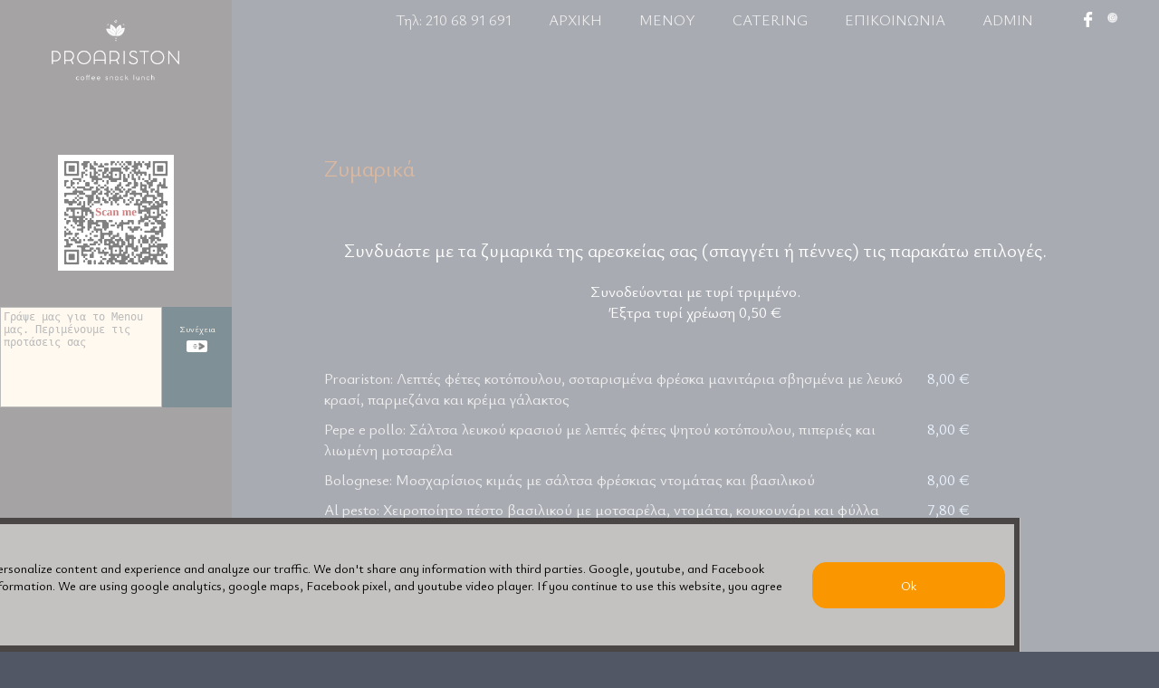

--- FILE ---
content_type: text/html; charset=utf-8
request_url: https://www.proariston.gr/viewmenu.aspx?id=9BE3BCF2-C182-C2B4-8341-918C74E23136
body_size: 4083
content:


<!DOCTYPE html>

<html xmlns="http://www.w3.org/1999/xhtml">
<head><title>
	Ζυμαρικά
</title><script type='text/javascript' src='https://ajax.googleapis.com/ajax/libs/jquery/2.1.3/jquery.min.js'></script><script type='text/javascript' src='jsSRC/aoratia.js?639043316995484859'></script><script type='text/javascript' src='jsSRC/viewmenu.js?639043316995484859'></script><script type='text/javascript' src='jsSRC/pageFixer.js?639043316995484859'></script><script type='text/javascript' src='jsSRC/site.js?639043316995484859'></script>

      <script type='text/javascript' src='js/QRgenerator/jquery-qrcode-0.18.0.min.js'></script>
   
    <link href='css/site.css?639043316995640982' rel='Stylesheet' type='text/css' /><link href='css/viewmenu.css?639043316995797527' rel='Stylesheet' type='text/css' /><meta Property="og:url" content="https://www.proariston.gr/viewmenu.aspx?id=9BE3BCF2-C182-C2B4-8341-918C74E23136" /><meta Property="og:type" content="article" /><meta Property="og:title" content="PROARISTON cafe" /><meta Property="og:description" content="			  PROARISTON cafe		  " /><meta Property="og:image" content="https://www.proariston.gr/media/skin/defaults/facedflt.jpg?AA639043316996109816" /><meta Property="og:image:width" content="1200" /><meta Property="og:image:height" content="630" /><meta Property="description" content="			  PROARISTON cafe		  " /></head>
<body>
    <form method="post" action="./viewmenu.aspx?id=9BE3BCF2-C182-C2B4-8341-918C74E23136" id="form1">
<div class="aspNetHidden">
<input type="hidden" name="__VIEWSTATE" id="__VIEWSTATE" value="Ia5zP6NraJiezAWDBqTzQemxUFKBzkiHIQElvqm4zfCUTEJ9sxxAG/vNH/tgGoCKTwICGRk5ag+UYwJDy2fAX8Y6yGwxTSTi0GHwj3jAgIo=" />
</div>

<div class="aspNetHidden">

	<input type="hidden" name="__VIEWSTATEGENERATOR" id="__VIEWSTATEGENERATOR" value="E5041834" />
	<input type="hidden" name="__EVENTVALIDATION" id="__EVENTVALIDATION" value="m94Qh4Ahiyj4Qjcl2orAawZp5HkaA8B/pvJ9G0TwiJKbW1zRWGKvRqJu3TYGPac6z7fBSn12njC9zuBWNdEmWmKmx5tm6kc4cKFEqT9roljBxksgagD8RV8gR7s6MMTLn5RQuqkwk/L5mZAi1vCJwIiEL07R35KZ43DvbsMfWh7hPH9irWMz8WmoEa+BmfF5qgHNH1JeIA4OEseVFTKRUTiEoD8/WOH7+TyO2FytyEjrNx4NY0OCsqXxX1hrkYpvzgZy7ky4oJz3R8TeCZcnbNhGUsMOHCuWZHp+qmQ6QM90t2HsntQ/c+2fit6RiEfrbZRjtbTjHDpm4/exk47bmQ==" />
</div>
    


        
        <input type="hidden" name="hfblogcategs" id="hfblogcategs" />

          <input type="hidden" name="hfimgs" id="hfimgs" />
               <input type="hidden" name="hfcats" id="hfcats" />
               <input type="hidden" name="hfsocialmedia" id="hfsocialmedia" />

        <input type="hidden" name="hflink" id="hflink" value="https://www.proariston.gr/viewmenu.aspx?id=9BE3BCF2-C182-C2B4-8341-918C74E23136" />

         <input type="hidden" name="hfid" id="hfid" />

        <input type="hidden" name="hfextd" id="hfextd" />

        <div id="pnarticleData">
	


            <div class="dvleftcol" id="dvleftcol">

                <div class="dvleftcontent" id="dvleftcontent">

                    <div id="dvleftup">
               
                <div class="dvlogo" id="dvlogo">
                    <a href="proariston" class="hllogo">
                        <img class="imglogo" id="imglogo" src="			  media/skin/whiteLogo.png		  " />
                    </a>
                </div>


                    
                <div class="dvtakemewithyou" id="dvtakemewithyou">

                    <div class="dvqrcode" id="dvqrcode">

                          <div class="myqr" id="myqr">

                               <div class="myqrcode" id="myqrcode">

                          </div>

                          </div>

                         <span class="sptakeme" id="sptakeme"></span>
                    </div>

                   

                </div>


                <div class="dvstorymoto" id="dvstorymoto">
                    
                </div>

               

                </div>

                 
                    <div class="dvpostmeamessage" id="dvpostmeamessage">

                    <div class="dvinnerpost" id="dvinnerpost">

                        <div class="dvmsgtxt" id="dvmsgtxt">
                            <textarea id="tbmessageme" placeholder="Γράψε μας για το Menou μας. Περιμένουμε τις προτάσεις σας" class="tbmessageme"></textarea>
                            <div class="dvmessagego" id="dvmessagego">
                                <span class="spsenmessage" id="spsendmesage">Συνέχεια</span>
                                <img class="imsendicon" id="imsend0" alt="" title="" src="media/skin/send.png" />
                            </div>
                        </div>

                        <div class="dvmsgemail" id="dvmsgemail">
                           <input class="tbemail" id="tbemail" placeholder="Παρακαλώ δώστε το email σας"/>
                           <div class="dvmessend" id="dvmessend">
                                <span class="btsendmessage" id="btsendmessage">Αποστολή</span>
                                <img class="imsendicon"  id="imsend1"  alt="" title="" src="media/skin/send.png" />
                            </div>

                        </div>

                        <div class="dvmsgthanks" id="dvmsgthanks">
                            <span class="spthanks" id="spthanks">Ευχαριστούμε. Θα επικοινωνήσουμε σύντομα μαζί σας.</span>
                        </div>

                    </div>

                </div>

                    

                </div>

                <div class="footerStory normal" id="footerstory">
              
                   <span class="spcopyrght">&#169 2026 Proariston Cafe Restaurant</span>
                   <a target="_blank"  href="terms" class="ffoothr">Όροι χρήσης</a>  

                   <div class="dvsocialmedia">
                        <a href="https://www.facebook.com" target="_blank" class="hlsm"><img class='imsm' title="Facebook" alt="Facebook" src="media/skin/faceWhite.png" /></a>
                        <a href="https://www.instagram.com/proariston" target="_blank" class="hlsm"><img title="Instagram" alt="Instagram" class="imsm" src="media/skin/instawhite.png" /></a>
                        <a class="poweredbypubbuh inlineTop over" href="https://www.pubbuh.com/" target="_blank"><img class="imgpubbuhlogo" alt="" title="" src="https://www.pubbuh.com/AORATIAloadPUBBUHlogo.aspx" /></a>
                   </div>

                 </div>

                <div class="dvhambmenuopen" id="dvhambmenuopen">

                    <div class="menuheader" id="hbmnclose">
                        <img class="hbmnclose"  title="" alt="" src="media/skin/exit_or.png" />
                        <span class="sphbmnclose">leave menu</span>
                    </div>
                    <div class="dvallcats" id="dvallcats">

                       
                    </div>

                   
                </div>

            </div>



            <div class="dvrigthcol" id="dvrightcol">

                 <div class="dvrigthmenou" id="dvrightmenou">

                      <div class="dvmenutop" id="dvmenutop">
                        <div class="dvmntopin normal" id="dvmidledown">
                            <div class="dvmiddownleft inlineMiddle" id="dvmiddownleft">
                                <a href="tel:+302106891691" class="callmemenou inlineTop ">Τηλ: 210 68 91 691</a>
                                <a href="proariston" class="downmenou inlineTop ">ΑΡΧΙΚΗ</a>
                                <a href="menu"  class="downmenou inlineTop">ΜΕΝΟΥ</a>
                                
                                <a href="catering"  class="downmenou inlineTop">CATERING</a>
                                <a href="contact"  class="downmenou inlineTop">ΕΠΙΚΟΙΝΩΝΙΑ</a>
                                <a id="hladmin" class="downmenou inlineTop" href="profile">ADMIN</a>
                            </div>
                             <div class="dvheadsocialmedia inlineTop">
                                <a href="https://www.facebook.com" target="_blank" class="hlhdsm inlineTop"><img class='imsm' title="Facebook" alt="Facebook" src="media/skin/faceWhite.png" /></a>
                                <a href="https://www.instagram.com/" target="_blank" class="hlhdsm inlineTop"><img title="Instagram" alt="Instagram" class="imsm" src="media/skin/instawhite.png" /></a>
                            </div>
                        </div>
                    </div>


                 </div>


               <div class="dvrigthcolinner" id="dvrightcolinner">

                  

                   <div class="dvcatproducts">
                     <div class='dvcatcaption'><span class='spcatcaption'>Ζυμαρικά</span></div><div class='dvmenuadddetails'><div class='dvadddethead'><p class='paddhead'>Συνδυάστε με τα ζυμαρικά της αρεσκείας σας (σπαγγέτι ή πέννες) τις παρακάτω επιλογές.</p></div><div class='dvadddetbody'><p class='paddbody'>Συνοδεύονται με τυρί τριμμένο.<br>Έξτρα τυρί χρέωση 0,50 €</p></div></div><div class='dvprods'><div class='dvaproduct'><span class='spnum'>1.</span><div class='dvcaption'><p>Proariston: Λεπτές φέτες κοτόπουλου, σοταρισμένα φρέσκα μανιτάρια σβησμένα με λευκό κρασί, παρμεζάνα και κρέμα γάλακτος</p></div><span class='spprice'>8,00 €</span></div><div class='dvaproduct'><span class='spnum'>2.</span><div class='dvcaption'><p>Pepe e pollo: Σάλτσα λευκού κρασιού με λεπτές φέτες ψητού κοτόπουλου, πιπεριές και λιωμένη μοτσαρέλα</p></div><span class='spprice'>8,00 €</span></div><div class='dvaproduct'><span class='spnum'>3.</span><div class='dvcaption'><p>Bolognese: Μοσχαρίσιος κιμάς με σάλτσα φρέσκιας ντομάτας και βασιλικού</p></div><span class='spprice'>8,00 €</span></div><div class='dvaproduct'><span class='spnum'>4.</span><div class='dvcaption'><p>Al pesto: Χειροποίητο πέστο βασιλικού με μοτσαρέλα, ντομάτα, κουκουνάρι και  φύλλα ρόκας</p></div><span class='spprice'>7,80 €</span></div><div class='dvaproduct'><span class='spnum'>5.</span><div class='dvcaption'><p>Carbonara: Σοταρισμένο τραγανό μπέικον, ζαμπόν, φρέσκα μανιτάρια σβησμένα με λευκό κρασί και κρέμα γάλακτος</p></div><span class='spprice'>8,00 €</span></div><div class='dvaproduct'><span class='spnum'>6.</span><div class='dvcaption'><p>Grecian: Σάλτσα φρέσκιας ντομάτας, καρέ φέτας, ρίγανη και ελιές σε ροδέλες</p></div><span class='spprice'>7,50 €</span></div><div class='dvaproduct'><span class='spnum'>7.</span><div class='dvcaption'><p>Salmon: Καρέ φρέσκου σολομού, φρέσκο κρεμμυδάκι, ούζο και άνηθος</p></div><span class='spprice'>8,50 €</span></div><div class='dvaproduct'><span class='spnum'>8.</span><div class='dvcaption'><p>Napolitana: Σάλτσα φρέσκιας ντομάτας αρωματισμένη με βασιλικό</p></div><span class='spprice'>6,50 €</span></div></div>
                   </div>

                   <div class="dvmorecats">
                     <div class='dvallmenucats'><span class='spmore'>Αναζητήστε στο μενού μας</span><div class='dvacategory' cid='7AC171B8-CE98-C6C3-9E39-3597098AD9CF'><div class='dvcatcover'><img class='imcatcov' title='Καφές Ροφήματα' alt='Καφές Ροφήματα' src='media/1/aedb7538_cc27_498f_a5c4_b266b5196718.jpg' /></div><div class='dvcatdata'><a class='hlcatcaption' href='viewmenu.aspx?id=7AC171B8-CE98-C6C3-9E39-3597098AD9CF'>Καφές Ροφήματα</a></div></div><div class='dvacategory' cid='AACA33F6-7322-93FA-435B-149CAC5525F1'><div class='dvcatcover'><img class='imcatcov' title='Σφολιάτες Κουλούρια' alt='Σφολιάτες Κουλούρια' src='media/1/6e531323_4d65_44cb_9e25_47228fc8d177.jpg' /></div><div class='dvcatdata'><a class='hlcatcaption' href='viewmenu.aspx?id=AACA33F6-7322-93FA-435B-149CAC5525F1'>Σφολιάτες Κουλούρια</a></div></div><div class='dvacategory' cid='A12337A4-BB75-4677-8539-86C2070C7CBB'><div class='dvcatcover'><img class='imcatcov' title='Σχάρας (Με σάλτσα ή light)' alt='Σχάρας (Με σάλτσα ή light)' src='media/1/7f21fa87_f8ae_436a_8ccb_4f2c7dbac536.jpg' /></div><div class='dvcatdata'><a class='hlcatcaption' href='viewmenu.aspx?id=A12337A4-BB75-4677-8539-86C2070C7CBB'>Σχάρας (Με σάλτσα ή light)</a></div></div><div class='dvacategory' cid='A70828E3-30E0-460E-8800-4D5D35A36961'><div class='dvcatcover'><img class='imcatcov' title='Σαλάτες' alt='Σαλάτες' src='media/1/39a4fac1_87c8_41df_81fa_f7295902c4e6.jpg' /></div><div class='dvcatdata'><a class='hlcatcaption' href='viewmenu.aspx?id=A70828E3-30E0-460E-8800-4D5D35A36961'>Σαλάτες</a></div></div><div class='dvacategory' cid='64F30A0A-2B2A-AB63-909C-91025D3C3FAD'><div class='dvcatcover'><img class='imcatcov' title='Burger' alt='Burger' src='media/1/17e55cdd_18db_4d25_b738_ef386f7f1590.jpg' /></div><div class='dvcatdata'><a class='hlcatcaption' href='viewmenu.aspx?id=64F30A0A-2B2A-AB63-909C-91025D3C3FAD'>Burger</a></div></div><div class='dvacategory' cid='9BE3BCF2-C182-C2B4-8341-918C74E23136'><div class='dvcatcover'><img class='imcatcov' title='Ζυμαρικά' alt='Ζυμαρικά' src='media/1/d9028a99_c36f_41db_a047_53c744759e23.jpg' /></div><div class='dvcatdata'><a class='hlcatcaption' href='viewmenu.aspx?id=9BE3BCF2-C182-C2B4-8341-918C74E23136'>Ζυμαρικά</a></div></div><div class='dvacategory' cid='D233FAF4-1A49-DBB8-BA04-97CC7286FECB'><div class='dvcatcover'><img class='imcatcov' title='Ομελέτες' alt='Ομελέτες' src='media/1/3cdc2709_f3af_44df_a18f_97730bf84452.jpg' /></div><div class='dvcatdata'><a class='hlcatcaption' href='viewmenu.aspx?id=D233FAF4-1A49-DBB8-BA04-97CC7286FECB'>Ομελέτες</a></div></div><div class='dvacategory' cid='EB14C96D-B7AC-9B6E-AC69-F5DFD3834144'><div class='dvcatcover'><img class='imcatcov' title='Club Sandwich - Τοστ' alt='Club Sandwich - Τοστ' src='media/1/c52bf7ce_a7b7_4f45_90fe_0b1e9b3fe3ed.jpg' /></div><div class='dvcatdata'><a class='hlcatcaption' href='viewmenu.aspx?id=EB14C96D-B7AC-9B6E-AC69-F5DFD3834144'>Club Sandwich - Τοστ</a></div></div><div class='dvacategory' cid='69967A50-FAE7-1CE5-C2E8-101384069656'><div class='dvcatcover'><img class='imcatcov' title='Sandwich' alt='Sandwich' src='media/1/9c73fefb_dec5_4afc_8df4_66f8b685bab7.jpg' /></div><div class='dvcatdata'><a class='hlcatcaption' href='viewmenu.aspx?id=69967A50-FAE7-1CE5-C2E8-101384069656'>Sandwich</a></div></div><div class='dvacategory' cid='74FC0721-F293-1B0D-C89A-FA9414C68915'><div class='dvcatcover'><img class='imcatcov' title='Αναψυκτικά - Νερά' alt='Αναψυκτικά - Νερά' src='media/1/7513b097_c8eb_4e04_857a_ec2110c5b537.jpg' /></div><div class='dvcatdata'><a class='hlcatcaption' href='viewmenu.aspx?id=74FC0721-F293-1B0D-C89A-FA9414C68915'>Αναψυκτικά - Νερά</a></div></div></div>
                   </div>

               </div>

         


            </div>

        
</div>

     

    <div id='aoradiaDiaf' class='aoratiaDiaf'></div><div id='aoradiaObjects' class='aoratiaObjects'></div><input type="hidden" name="aoratia_RegLangs" id="aoratia_RegLangs" /><input type="hidden" name="aoratia_LangSymbol" id="aoratia_LangSymbol" value="EN" /><input type="hidden" name="aoratia_dictionary" id="aoratia_dictionary" /><input type="hidden" name="aoratia_LangCache" id="aoratia_LangCache" /><script>aoratiaCacheLang='';</script><div class='dvcookfixed' id='dvcookfixed'><div id='adbAoratiaCookieMessage' class='adbAoratiaCookieMessage'><span class='spAoratiaCookieMessage'>We use cookies to personalize content and experience and analyze our traffic. We don't share any information with third parties. Google, youtube, and Facebook may collect some information. We are using google analytics, google maps, Facebook pixel, and youtube video player. If you continue to use this website, you agree with <a target='_blanc' href='terms'>our terms.</a></span><span id='btAoratiaCookieMessageClose' class='btAoratiaCookieMessageClose'>Ok</span><script>function showAoratiaCookie(){var h = parseInt(jQuery(window).height()); var h0 = parseInt(jQuery('#adbAoratiaCookieMessage').css('height')); var h1 = parseInt(jQuery('#adbAoratiaCookieMessage').css('padding-top')); var h2 = parseInt(jQuery('#adbAoratiaCookieMessage').css('padding-bottom')); var h3 = parseInt(jQuery('#adbAoratiaCookieMessage').css('border-top-width')); var h4 = parseInt(jQuery('#adbAoratiaCookieMessage').css('border-bottom-width')); var tp = h-h0-h1-h2-h3-h4-2; jQuery('#adbAoratiaCookieMessage').css('top',tp+'px'); jQuery('#adbAoratiaCookieMessage').animate({left:0},200,function(){})} jQuery(document).ready(function(){setTimeout(function(){showAoratiaCookie()},2000)}); jQuery('#btAoratiaCookieMessageClose').click(function(){var w0 = parseInt(jQuery('#adbAoratiaCookieMessage').css('width')); w0=w0-10;jQuery('#adbAoratiaCookieMessage').animate({left:-w0,opacity:0},200,function(){jQuery('#dvcookfixed').remove();})})</script></div></div></form>
<script defer src="https://static.cloudflareinsights.com/beacon.min.js/vcd15cbe7772f49c399c6a5babf22c1241717689176015" integrity="sha512-ZpsOmlRQV6y907TI0dKBHq9Md29nnaEIPlkf84rnaERnq6zvWvPUqr2ft8M1aS28oN72PdrCzSjY4U6VaAw1EQ==" data-cf-beacon='{"version":"2024.11.0","token":"6f8488e3a9674cabb964f2dac0a05dc2","r":1,"server_timing":{"name":{"cfCacheStatus":true,"cfEdge":true,"cfExtPri":true,"cfL4":true,"cfOrigin":true,"cfSpeedBrain":true},"location_startswith":null}}' crossorigin="anonymous"></script>
</body>
</html>


--- FILE ---
content_type: text/html; charset=utf-8
request_url: https://www.proariston.gr/AORATIAselectBasketData.aspx
body_size: 1100
content:
0[NR]

--- FILE ---
content_type: text/css
request_url: https://www.proariston.gr/css/site.css?639043316995640982
body_size: 741
content:

/* TITLES QUOTES etc*/


/* FUNCY TITLES QUOTES etc*/
@import url('https://fonts.googleapis.com/css2?family=Special+Elite&display=swap');



/* TEXTS */
@import url('https://fonts.googleapis.com/css2?family=Ysabeau+Infant:ital,wght@0,1;0,100;0,200;0,300;0,400;0,500;0,600;0,700;0,800;0,900;0,1000;1,1;1,100;1,200;1,300;1,400;1,500;1,600;1,700;1,800;1,900;1,1000&display=swap');





/*
@import url('https://fonts.googleapis.com/css2?family=Montserrat:ital,wght@0,100;0,200;0,300;0,400;0,500;0,600;0,700;0,800;0,900;1,100;1,200;1,300;1,400;1,500;1,600;1,700;1,800;1,900&display=swap');
*/

#form1{
    opacity:0;
}

body {
    font-family: 'Ysabeau Infant', sans-serif;
    font-size: 15px;
    color: #13314e;
    /*background-color: #525766;*/
    background-color: #525766;
    margin: 0px;
    padding: 0px;
}

.dvinnerscreen {
    width: 80%;
    margin: auto;
}


div {
    padding: 0px;
    margin: 0px;
}

a, a:visited {
    text-decoration: none;
}


.fixed {
    position: fixed;
    display: block;
    width: 100%;
    z-index: 9000;
   
}

.normal{
    position:relative;
    display:block;
}

.over{
    opacity:0.8;
}

.over:hover {
    opacity: 1;
    cursor: pointer;
}


.inlineMiddle {
    position: relative;
    display: inline-block;
    vertical-align: middle;
}

.inlineTop {
    position: relative;
    display: inline-block;
    vertical-align: top;
}

.inlineBottom {
    position: relative;
    display: inline-block;
    vertical-align: bottom;
}

.dvfixedback {
    position: fixed;
    top: 0;
    left: 0;
    z-index: 90000;
    background-color: rgba(255, 255, 255, 0.5);
    width: 100%;
    height: 100%;
    overflow: hidden;
    overflow-y: auto;
}

.upspace {
    margin-top: 1vh;
}



/* COOKIES  */
/* COOKIES  */

.dvcookfixed {
    position: fixed;
    display: block;
    top: 0;
    left: 0;
    width: 100%;
    height: 100%;
    z-index: 1000000;
    background-color: rgba(255,255,255,0.5);
}

.adbAoratiaCookieMessage {
    position: fixed;
    padding-top: 3vw;
    padding-bottom: 3vw;
    font-size: 1.1vw;
    padding-left: 1vw;
    width: 97vw;
    z-index: 90000;
    left: -100vw;
    color: black;
    background-color: #c4c2c1;
    border-left: 0.5vw solid #4a4646;
    border-right: 0.5vw solid #4a4646;
    border-top: 1vh solid #4a4646;
    border-bottom: 1vh solid #4a4646;
}



.spAoratiaCookieMessage {
    position: relative;
    display: inline-block;
    vertical-align: middle;
    width: 80%;
    margin-right: 2%;
}

.cook {
    margin-left: 2vw;
    margin-right: 2vw;
}


.btAoratiaCookieMessageClose {
    position: relative;
    display: inline-block;
    vertical-align: middle;
    width: 17%;
    border: 1px solid #fa9600;
    background-color: #fa9600;
    color: white;
    text-align: center;
    padding-top: 15px;
    padding-bottom: 15px;
    border-radius: 15px;
}


    .btAoratiaCookieMessageClose:hover {
        cursor: pointer;
        opacity: 0.8;
    }







.fixed {
    position: fixed;
}





/* AORATIA MESSAGE */


.adbAoratiaMessage {
    position: fixed;
    display: block;
    z-index: 1000000000000;
    top: 10%;
    width: 30vw;
    left: -30vw;
    opacity: 0;
    padding-top: 3vh;
    padding-bottom: 3vh;
    padding-left: 5vw;
    padding-right: 5vw;
    border: 2px solid gray;
    background-color: white;
}


.spAoratiaMessage {
    position: relative;
    display: block;
    text-align: center;
    color: #00212f;
    font-size: 1.1vw;
    line-height: 130%;
}

.btAoratiaMessageClose {
    position: relative;
    display: block;
    margin: auto;
    margin-top: 2vh;
    width: 70%;
    background-color: #fa9600;
    color: white;
    padding-top: 1vh;
    padding-bottom: 1vh;
    text-align: center;
    font-size: 1.1vw;
    cursor: pointer;
}


    .btAoratiaMessageClose:hover {
        opacity: 0.8;
    }








.modal {
    position: fixed;
    display: none;
    top: 0px;
    left: 0px;
    width: 100%;
    height: 100%;
    background-color: rgba(0,0,0,0.7);
    z-index: 500000000000;
}


--- FILE ---
content_type: text/css
request_url: https://www.proariston.gr/css/viewmenu.css?639043316995797527
body_size: 3468
content:
/*NOT FOUND*/

.pnarticleNotFound {
    position: fixed;
    display: block;
    top: 0;
    left: 0;
    width: 100%;
    height: 100%;
    box-sizing: border-box;
    background-color: #525766;
}

.dvinnernotfound {
    position: relative;
    display: block;
    width: 100%;
}

.dvnotfound {
    position: absolute;
    display: block;
    top: 10px;
    left: 10px;
    width: 25%;
}

.hlnotfoundlogo {
    position: relative;
    display: block;
    width: 100%;
    margin: auto;
    margin-bottom: auto;
    margin-bottom: 50px;
}

.imlogonotfound {
    position: relative;
    display: block;
    width: 100%;
}

.spnotfound {
    position: relative;
    display: block;
    margin-top: 10px;
    text-align: center;
    font-size: 3.2vw;
    color: #4a4646;
    color: #fff3e1;
    text-shadow: 0 0 3px black, -12px -12px 7px #ff6a00, 12px 12px 10px #ff2121;
    font-weight: 400;
}

/*END NOT FOUND*/
/*LEFT COL*/
.dvleftcol {
    position: fixed;
    display: block;
    top: 0;
    left: 0;
    box-sizing: border-box;
    width: 20%;
    height: 100%;
    background-color: #4a4646;
    overflow: hidden;
}

.dvlogo {
    position: relative;
    display: block;
    padding-top: 20px;
    padding-bottom: 20px;
    margin-bottom: 20px;
    box-sizing: border-box;
    font-size: 0;
}

.hllogo, .hllogo:visited {
    position: relative;
    display: block;
    vertical-align: middle;
    width: 57%;
    box-sizing: border-box;
    margin: auto;
}

.imglogo {
    position: relative;
    display: block;
    width: 100%;
    border-radius: 1px;
}





.dvhambmenu {
    position: relative;
    display: none;
    vertical-align: middle;
    width: 50%;
    box-sizing: border-box;
}

.imghabmenu {
    position: relative;
    display: block;
    margin: auto;
    width: 20%;
    padding: 3px;
    background-color: #525766;
    cursor: pointer;
}

    .imghabmenu:hover {
        opacity: 0.9;
    }



.dvtakemewithyou {
    position: relative;
    display: block;
    width: 100%;
    box-sizing: border-box;
    margin-top: 60px;
    margin-bottom: 40px;
}

.dvqrcode{
    position:relative;
    display:block;
    width:50%;
    margin:auto;
    }

.myqr {
    position: relative;
    display: block;
}


.myqrcode {
    position: relative;
    display: block;
}


.myqrcode >  img {
    position: relative;
    display: block;
    width:100%;
}

.sptakeme{
    position:absolute;
    display:none;
    width:50%;
    left:20%;
    top:20%;
    text-align:center;
    font-size:1vw;
    font-weight:700;
    color:red;

}


.dvstorymoto {
    position: relative;
    display: block;
    box-sizing: border-box;
    font-size: 1vw;
    line-height: 120%;
    color: #fff3e1;
    width: 90%;
    margin: auto;
    margin-bottom:30px;
}


.dvreads {
    position: relative;
    display: block;
    text-align: center;
    margin-top:50px;
    margin-bottom:50px;
      
}

.sptotrds {
    position: relative;
    display: inline-block;
    vertical-align: middle;
    color: #fff5d9;
    font-size: 2.5vw;
    font-weight: 300;
    letter-spacing: 7px;
}

.sptots {
    position: relative;
    display: inline-block;
    vertical-align: middle;
    color: #fff5d9;
    margin-left: 1vw;
    font-size: 1.5vw;
    font-weight: 100;
}

.dvpostmeamessage{
    position:relative;
    display:block;
    width:100%;
    height:111px;
    box-sizing:border-box;
    overflow:hidden;
}

.dvinnerpost {
    position: absolute;
    display: block;
    top: 0;
    left: 0;
    width: 100%;
    height: 111px;
    white-space: nowrap;
}



.dvmsgtxt {
    position: relative;
    display: inline-block;
    vertical-align:top;
    width: 100%;
    white-space: nowrap;
    font-size:0;
}


.tbmessageme {
    position: relative;
    display: inline-block;
    vertical-align: top;
    width: 70%;
    height: 111px;
    box-sizing: border-box;
    padding: 3px;
    font-size: 0.9vw;
    color: #00212f;
    background-color: #fff3e1;
    resize:none;
}

.dvmessagego {
    position: relative;
    display: inline-block;
    vertical-align: top;
    box-sizing:border-box;
    padding:3px;
    width: 30%;
    height: 200px;
    background-color:#00212f;
    cursor:pointer;
}

.spsenmessage {
    position: relative;
    display: block;
    color: #fff3e1;
    font-size: 0.8vw;
    width: 80%;
    margin: auto;
    margin-top: 20%;
    margin-bottom: 6px;
    white-space:normal;
    text-align:center;
 }

.imsendicon {
    position: relative;
    display: block;
    
    background-color: white;
    width: 1vw;
    margin: auto;
    padding-left: 7px;
    padding-right: 3px;
    border-radius: 2px;
}


.dvmsgemail {
    position: relative;
    display: inline-block;
    vertical-align: top;
    width: 100%;
    white-space: nowrap;
    font-size: 0;
}

.tbemail {
    position: relative;
    display: inline-block;
    vertical-align: top;
    width: 70%;
    height: 111px;
    box-sizing: border-box;
    padding: 3px;
    font-size: 0.9vw;
    color: #00212f;
    background-color: #fff3e1;
    resize: none;
}

.dvmessend {
    position: relative;
    display: inline-block;
    vertical-align: top;
    box-sizing: border-box;
    padding: 3px;
    width: 30%;
    height: 200px;
    background-color: #00212f;
    cursor: pointer;
}

.btsendmessage {
    position: relative;
    display: block;
    color: #fff3e1;
    font-size: 0.8vw;
    width: 80%;
    margin: auto;
    margin-top: 35%;
    margin-bottom: 6px;
    white-space: normal;
    text-align: center;
}


.dvmsgthanks {
    position: relative;
    display: inline-block;
    vertical-align: top;
    top: 0;
    left: 0;
    width: 100%;
    height: 100%;
    background-color: #00212f;
}

.spthanks {
    position: relative;
    display: block;
    width: 80%;
    font-size: 1.2vw;
    color: #fff3e1;
    text-align: center;
    margin: auto;
    margin-top: auto;
    margin-top: 3%;
    white-space: normal;
}
}

/*HAMB MENU*/
.dvhambmenuopen {
    position: absolute;
    display: block;
    top: 0;
    left: -100%;
    width: 100%;
    height: 100%;
    box-sizing: border-box;
    background-color: #fff3e1;
}

.hlhbmn, .hlhbmn:visited {
    position: relative;
    display: block;
    width: 96%;
    margin: auto;
    margin-bottom: auto;
    margin-bottom: auto;
    margin-bottom: 1px;
    box-sizing: border-box;
    padding-top: 10px;
    padding-bottom: 10px;
    text-align: center;
    background-color: #4a4646;
    color: #fff3e1;
    font-size: 1vw;
    font-weight: 300;
    border: 2px solid #fff3e1;
    border-radius: 6px;
}

    .hlhbmn:hover{
        background-color:#00212f;
        color:white;
    }

    .menuheader {
        position: relative;
        display: block;
        box-sizing: border-box;
        width: 100%;
        margin-top: 0;
        margin-bottom: 50px;
        padding-left: 10%;
        background-color: #eee;
        padding-top: 8px;
        padding-bottom: 8px;
        cursor: pointer;
    }

.hbmnclose {
    position: relative;
    display: inline-block;
    vertical-align:middle;
    width:10%;
}

.sphbmnclose {
    position: relative;
    display: inline-block;
    vertical-align: middle;
    margin-left:10%;
    width:50%;
    font-size:1vw;
    color:#00212f;
}


.dvallcats {
    position: relative;
    display: block;
}

.advmenuoption {
    position: relative;
    display: block;
    width: 85%;
    margin: auto;
    margin-bottom: 5px;
}

.spmenoption, .spmenoption:visited {
    position: relative;
    display: block;
    width: 100%;
    box-sizing: border-box;
    padding-top: 8px;
    padding-bottom: 8px;
    text-align: center;
    background-color: #00212f;
    color: white;
    font-size: 1vw;
    font-weight: 300;
}


/*END HAMB MENU*/
/*END LEFT COL*/





.dvrigthcolinner {
    position: relative;
    display: block;
    width: 80%;
    margin: auto;
    margin-top: 0px;
}







/*UP MENU*/

.dvrigthmenou {
    position: fixed;
    display: block;
    background-color: #525766;
    width:90%;
    left:20%;
    z-index:10000;
    padding-top:10px;
}

.dvmiddownleft{
    width:80%;
    text-align:right;
}

.callmemenou, .callmemenou:visited {
    position: relative;
    display: inline-block;
    vertical-align: top;
    color: #dfdfdf;
    font-size: 1.3vw;
    margin-right: 4%;
    font-weight: 300;
    padding-bottom: 3px;
    border-bottom: 2px solid #525766;
}

.downmenou, .downmenou:visited {
    position: relative;
    display: inline-block;
    vertical-align: top;
    color: #dfdfdf;
    font-size: 1.3vw;
    margin-right: 4%;
    font-weight: 300;
    padding-bottom: 3px;
    border-bottom: 2px solid #525766;
}

    .downmenou::first-letter {
        font-size: 1.3vw;
        color: ##ff6a00;
        font-weight: 300;
    }


.dnmnsel {
    border-bottom: 2px solid #030305;
}


.dvheadsocialmedia {
    margin-left: 1%;
    width: 10%;
}

.hlhdsm {
    width: 1vw;
    margin-right: 1%;
    margin-left: 1%;
    padding: 3px;
    background-color: ##ff6a00;
}

.imsm {
    position: relative;
    display: block;
    width: 100%;
}

/*END UP MENU*/
.dvdatecategs {
    position: relative;
    display: none;
    box-sizing: border-box;
    font-size: 0;
    margin-top: 10px;
    margin-bottom: 60px;
}

.spdates {
    position: relative;
    display: inline-block;
    vertical-align: middle;
    color: black;
    font-size: 1.2vw;
    font-weight: 200;
    padding-top: 10px;
    padding-bottom: 10px;
    letter-spacing: 1px;
}

.dvcategs {
    position: relative;
    display: inline-block;
    vertical-align: middle;
    margin-left:20px;
    box-sizing: border-box;
    border-left: 2px solid white;
    padding-left: 5px;
}

.hlcateg, .hlcateg:visited {
    position: relative;
    display: inline-block;
    vertical-align: middle;
    padding-left: 10px;
    padding-right: 10px;
    padding-top: 5px;
    padding-bottom: 5px;
    border-radius: 3px;
    background-color: #fce8c9;
    color: #00212f;

    margin-right: 1vw;
    font-size: 1vw;
    font-weight: 200;
}

    .hlcateg:hover{
        background-color:#fa9600;
    }


    .dvrigthcol {
        position: relative;
        display: block;
        width: 80%;
        box-sizing: border-box;
        left: 20%;
    }



.htitle {
    position: relative;
    display: block;
    font-family: 'Special Elite';
    text-align: center;
    font-size: 2.7vw;
    font-weight: 400;
    color: #00212f;
    letter-spacing: 5px;
    width: 80%;
    color: #253a42;
    margin: auto;
    margin-bottom: 36px;
}

.hsubtitle {
    position: relative;
    display: block;
    text-align: left;
    font-size: 2.6vw;
    font-weight: 200;
    color: #00212f;
    width: 80%;
    margin: auto;
    color: #6a290f;
}



.dvmenuadddetails{
    position:relative;
    display:block;
    box-sizing:border-box;
    margin-bottom:50px;
}

.dvadddethead {
    position: relative;
    display: block;
    box-sizing: border-box;
}

.dvadddetbody {
    position: relative;
    display: block;
    box-sizing: border-box;
}

.paddhead {
    position: relative;
    display: block;
    box-sizing: border-box;
    text-align:center;
    font-size:1.6vw;
    color:white;
}

.paddbody {
    position: relative;
    display: block;
    box-sizing: border-box;
    text-align: center;
    font-size: 1.35vw;
    color: white;
}


.dvstory {
    position: relative;
    display: block;
    margin-bottom: 20px;
    margin-top: 60px;
}

    .dvstory > p {
        position: relative;
        display: block;
        font-size: 20px;
        text-align: left;
        line-height: 130%;
        margin-bottom: 2px;
    }

    .dvstory > p > strong {
        font-size: 19px;
    }


.ql-size-huge {
    font-size: 35px;
}

.ql-size-large {
    font-size: 25px;
}

.ql-size-small {
    font-size: 1vw;
}

.dvstorygallery {
    position: relative;
    display: block;
    text-align: center;
    font-size: 0;
}

.dvcol {
    position: relative;
    display: inline-block;
    vertical-align: top;
    width: 30%;
    margin-left: 1%;
    margin-right: 1%;
}


.dvartmedia {
    position: relative;
    display: block;
    margin: auto;
    margin-top: 12vh;
    margin-bottom: 5vh;
    font-size: 0;
    text-align: left;
}

.anIm {
    position: relative;
    display: inline-block;
    vertical-align: bottom;
    width: 95%;
    margin: auto;
    box-sizing: border-box;
    border: 2px solid gray;
    margin-bottom: 5px;
    cursor: pointer;
    overflow: hidden;
}


.aVideo {
    position: relative;
    display: inline-block;
    vertical-align: bottom;
    width: 95%;
    margin: auto;
    box-sizing: border-box;
    border: 2px solid gray;
    margin-bottom: 5px;
    cursor: pointer;
    overflow: hidden;
}




.imgArt {
    position: relative;
    display: block;
    width: 100%;
}

    .imgArt:hover {
        width: 102%;
        left: -1%;
        top: -1%;
    }


.dvallarticles {
    position: relative;
    display: block;
    margin-top: 70px;
}


.dvanarticle {
    position: relative;
    display: block;
    margin-top: 0.5vw;
    margin-bottom: 0.5vw;
    padding-top: 10px;
    padding-bottom: 10px;
    padding-left: 1vw;
    padding-right: 1vw;
    /* border: 1px solid #00212f;*/
}

    .dvanarticle:hover {
        cursor: pointer;
        background-color: #fff3e1;
    }

.dvreadnow {
    position: absolute;
    display: none;
    white-space: nowrap;
    top: 0;
    left: 0;
    width: 0;
    height: 100%;
    background-color: rgba(255,255,255,0.7);
    z-index: 2000;
}

.dvreadmsg {
    position: relative;
    display: block;
    text-align: center;
}

.imgreadit {
    position: relative;
    display: inline-block;
    vertical-align: middle;
    width: 5%;
    margin-left: 2%;
    margin-right: 2%;
    opacity: 0.8;
}

.spreaditnow {
    position: relative;
    display: inline-block;
    vertical-align: middle;
    font-size: 1.2vw;
    color: #ff6a00;
    margin-left: 2%;
    margin-right: 2%;
}


.dvmainartttl0 {
    position: relative;
    display: block;
    padding-top: 10px;
    padding-bottom: 10px;
}

.spmainartttl {
    position: relative;
    display: block;
    text-align: center;
    font-size: 2.7vw;
    font-weight: 500;
    color: #00212f;
    margin-top: 0;
    margin-bottom: 10px;
    letter-spacing: 3px;
}



.dvartcover {
    position: relative;
    display: inline-block;
    vertical-align: top;
    width: 20%;
    margin-right: 2%;
}

.imgArtCover {
    position: relative;
    display: block;
    width: 100%;
}


.dvartdata {
    position: relative;
    display: inline-block;
    vertical-align: top;
    width: 70%;
}

.sparttitle {
    position: relative;
    display: block;
    padding-bottom: 0.5vh;
    font-size: 1.2vw;
    color: #00212f;
}

.hlarticle, .hlarticle:visited {
    position: relative;
    display: block;
    padding-bottom: 0.5vh;
    font-size: 1.2vw;
    color: #00212f;
}


.spartdat {
    position: relative;
    display: block;
    padding-bottom: 0.5vh;
    font-size: 0.8vw;
    color: #fa9600;
}

artparag {
    position: relative;
    display: block;
    font-size: 1.1vw;
    text-align: left;
    line-height: 130px;
}

.imgPLAY {
    position: absolute;
    display: block;
    width: 20%;
    top: 0;
    left: 0;
    cursor: pointer;
    opacity: 0.9;
}

    .imgPLAY:hover {
        opacity: 0.8;
    }


.dvVideoPanel {
    position: fixed;
    display: block;
    top: 0;
    left: 0;
    width: 100%;
    height: 100%;
    background-color: rgba(255,255,255,0.9);
}

.PLAYCLOSE {
    position: absolute;
    display: block;
    top: 3vh;
    left: 3vw;
    width: 3vw;
    cursor: pointer;
    z-index: 10000;
    border-radius: 360px;
    box-shadow: 0px 0px 4px black;
}

.IMGCLOSE {
    position: absolute;
    display: block;
    top: 3vh;
    left: 3vw;
    width: 3vw;
    cursor: pointer;
    z-index: 10000;
    border-radius: 360px;
    box-shadow: 0px 0px 4px black;
}

.PLAYCLOSE:hover {
    opacity: 0.8;
}

.dvinnerVideoPanel {
    position: absolute;
    display: block;
    box-shadow: 2px 2px 10px black;
}

.dvinnerImagePanel {
    position: absolute;
    display: block;
    box-shadow: 2px 2px 10px black;
}

.bigcentered {
    position: relative;
    display: block;
    width: 100%;
}




.dvmainartside {
    position: relative;
    display: block;
    margin-bottom: 10px;
    margin-top: 10px;
}

.dvreadmore {
    position: relative;
    display: block;
    margin-bottom: 50px;
}

.spreadmore {
    position: relative;
    display: block;
    font-size: 2vw;
    color: #00212f;
}



.dvcomdata {
    position: relative;
    display: block;
    margin-top: 10px;
}

.dvarttools {
    position: relative;
    display: block;
    padding-left: 1vw;
    margin-top: 10px;
}


.spreadings {
    margin-right: 2vw;
    font-size: 1vw;
    color: #00212f;
}


.dvrecom {
    display: none !important;
    padding-left: 0.4vw;
    padding-top: 2px;
    padding-bottom: 2px;
    border-radius: 5px;
    background-color: #ff6a00;
    margin-right: 0.5vw;
}

.imcheck {
    width: 1.1vw;
}

.sprecommend {
    padding-left: 0.3vw;
    padding-right: 1vw;
    font-size: 0.8vw;
    color: white;
}

.sprecomms {
    display: none !important;
    margin-right: 2vw;
    font-size: 0.7vw;
    color: #00212f;
}


.dvdvcomments {
    margin-top: 5px;
    margin-bottom: 5px;
}





.pnnewcomment {
    display: none !important;
}

.spregorlog {
    font-size: 1vw;
    color: #00212f;
}


.imuspic {
    width: 5vw;
    margin-right: 1vw;
}

.tbnewcomment {
    width: 15vw;
    border: 1px solid gray;
    padding: 2px;
}




.footerStory {
    position: relative;
    display: block;
    padding-top: 10px;
    padding-bottom: 10px;
    background-color: #2e2f31;
    margin-top: 25%;
    padding-left: 3%;
    width: 100%;
    box-sizing: border-box;
    border-top: 1px solid white;
}

.spcopyrght {
    position: relative;
    display: block;
    color: #ff6a00;
    font-size: 1vw;
    margin-top:5px;
    margin-bottom:10px;
}


.ffoothr, .ffoothr:visited {
    position: relative;
    display: block;
    color: #fff3e1;
    font-size: 1vw;
}

.dvsocialmedia {
    position: relative;
    display: block;
    margin-top: 30px;
    white-space:nowrap;
}

.hlsm, .hlsm:visited {
    position: relative;
    display: inline-block;
    vertical-align: top;
    width: 1vw;
    margin-right: 1%;
}

.imsm {
    position: relative;
    display: block;
    width: 100%;
}

.poweredbypubbuh {
    position: relative;
    display: inline-block;
    vertical-align: top;
    width:27%;
    margin-left:45%;
}

.imgpubbuhlogo{
    position:relative;
    display:block;
    width:100%;

}




.dvcatcaption{
    position:relative;
    display:block;
    margin-top:30px;
    margin-bottom:60px;
}


.spcatcaption {
    position: relative;
    display: block;
    font-size:2vw;
    color:#b4703f;
}

.dvprods {
    position: relative;
    display: block;
}

.dvaproduct {
    position: relative;
    display: block;
    margin-bottom:10px;
    box-sizing:border-box;
    width:100%;
    font-size:0;
}

.spnum, .dvcaption, .spprice {
    position: relative;
    display: inline-block;
    margin-right: 10px;
    font-size: 1.3vw;
    color: #e9f0f7;
}

.spnum {
    display: none !important;
    vertical-align: top;
    color: #dfdfdf;
    width: 5%;
}

.dvcaption {
    vertical-align: top;
    color: #dfdfdf;
    width: 80%;
}
.dvcaption > p {
    padding:0;
    margin:0;
}

    .dvcaption > p:nth-child(2) {
        padding: 0;
        margin: 0;
        font-size: 1vw;
    }

.spprice {
    vertical-align: middle;
    color: #d8ecff;
    width: 10%;
}


.dvallmenucats {
    position: relative;
    display: block;
    margin-top:80px;
    text-align:center;
}

.spmore {
    position: relative;
    display: block;
    font-size:1.5vw;
    color:#030305;
    margin-bottom:50px;
}



.dvacategory {
    position: relative;
    display: inline-block;
    vertical-align: bottom;
    width: 25%;
    margin-right: 1%;
    margin-left: 1%;
    margin-bottom: 10px;
    box-sizing: border-box;
    padding: 3px;
   
    border-radius: 3px;
    background-color: white;
    font-size: 0;
    white-space: nowrap;
    opacity: 0.8;
}

    .dvacategory:hover{
        cursor:pointer;
        opacity:1;
    }


    .dvcatcover {
        position: relative;
        display: inline-block;
        vertical-align: middle;
        margin-right: 2%;
        width: 20%;
    }

.imcatcov{
    position:relative;
    display:block;
    width:100%;
}

.dvcatdata {
    position: relative;
    display: inline-block;
    vertical-align: middle;
    width: 78%;
    
  }

.hlcatcaption, hlcatcaption:visited {
    position: relative;
    display: block;
    width: 100%;
    font-size: 1.2vw;
    color:#030305;
}




--- FILE ---
content_type: application/javascript
request_url: https://www.proariston.gr/jsSRC/site.js?639043316995484859
body_size: 1097
content:
var hflang = ''


function renderBasketResults(bskt) {
   

    jQuery("#hfbasketdata").val(bskt)

    let totitems = getblockitem(bskt, 1, '[NR]')

    if (totitems == '0'){
        totitems = 'Empty'
    } else if (totitems == '1') {
        totitems = '1 item'
    } else {
        totitems = totitems + ' items'
    }

    jQuery('#btbuyitems').html(totitems)

    jQuery('.dvprbu').css('display', 'inline-block')
    jQuery('.dvprbsk').css('display', 'none')


    if (totitems != 'Empty') {
        let anitem = ''
        let i = 2
        
        anitem = getblockitem(bskt, i, '[NR]')
        while (anitem != null) {

            let pid = getblockitem(anitem, 1, '[]')
            let quan = getblockitem(anitem, 2, '[]')

            jQuery('.dvprbu').each(function () {
                let pd = jQuery(this).attr('pid')

                if (pd == pid) {
                    jQuery(this).css('display', 'none')
                    let ob = jQuery(this).parent().find('.dvprbsk')
                    ob.css('display', 'inline-block')
                    ob.find('.spprb').html(quan)
                }
            })
            anitem = getblockitem(bskt, ++i, '[NR]')
        }

    }


    let sw = getblockitem(bskt, 1, '[NR]')

    if (sw == '0') {
        jQuery('#btbuy').unbind('click')
        jQuery('#btbuy').click(function () {
            showModal("There are no items in the basket", function () { }, 5000)
        })
    } else {
        jQuery('#btbuy').unbind('click')
        jQuery('#btbuy').click(function () {
            location.href = 'shopping'
        })
    }
    
}


function fixBasket() {
    doAsyncAjax('', 'AORATIAselectBasketData.aspx', function (bskt) {
        renderBasketResults(bskt)
    }, function () { })
}


function fixMultiplePictures() {

    jQuery('.AORATIAdivMediaContainer').each(function () {
        let ord = -1
        let ob = this
        ord = jQuery(ob).find('.inphd').val()
        let wd = -1

        jQuery(ob).find('.AORATIAdivMediaTools').find('.AORATIAdivMediaToolsBullet').each(function () {
                let od = jQuery(this).attr('ord')
                if (od == ord) {
                    jQuery(this).css('background-color', '#ff6a00')
                    wd = parseFloat(jQuery(ob).css('width'))
                } else {
                    jQuery(this).css('background-color', 'white')
                }
            })

        if (wd != -1) {
            let pos = wd * parseFloat(ord)
            jQuery(ob).find('.AORATIAdivMedia').animate({ left:- pos + 'px'}, 500, function () {})
        }

    })


}


function likeClicked(ob, pid) {

    let dt = 'pid=' + pid

    doAsyncAjax(dt, 'AORATIAlikeProduct.aspx', function (msg) {
        jQuery(ob).attr('st', msg)
        let src = ''
        if (msg == 'T') {
            src = 'media/skin/ICOheartSel.png'
        } else {
            src = 'media/skin/ICOheart.png'
        }
        jQuery(ob).attr('src', src)
    }, function () { })
}


function siteBehavior() {

    jQuery('#dvsignin').find('.spusername').click(function () {
        location.href = 'profile'
    })


    jQuery('.putlike').click(function () {

        let sw = jQuery(this).attr('st')
        let ob = this
        if (sw == 'D') {
            let html = "Please sign in first! Then you can add items in your like-list"
            showModal(html, function () { }, 5000)
        } else {
            let pid = jQuery(this).attr('pid')
            likeClicked(ob,pid)
        }


    })


    jQuery('.putbasket').click(function () {

        let pid = jQuery(this).parent().attr('pid')
        let dt = 'pid=' + pid

        doWaitAjax(dt, 'AORATIAaddProductBasket.aspx', function (bskt) {

            renderBasketResults(bskt)

        }, function(){ }, 'btbuy')

    })


    jQuery('.removebasket').click(function () {

        let pid = jQuery(this).parent().attr('pid')
        let dt = 'pid=' + pid

        doWaitAjax(dt, 'AORATIAremoveOneBasket.aspx', function (bskt) {

            renderBasketResults(bskt)

        }, function () { }, 'btbuy')

    })

    jQuery('.EVaoratiaDivMedia').click(function () {
        let lnk = jQuery(this).parent().parent().parent().find('.aColDVcaptionInner').find('.spColCaption').attr('href')

        if (lnk) {
            location.href = lnk

        }
    })

    jQuery('.AORATIAdivMediaTools').click(function () {
        let maxord = jQuery(this).parent().find('.maxinphd').val()
        maxord = parseInt(maxord) - 1

        if (maxord > 0) {
            let ord = jQuery(this).parent().find('.inphd').val()
            ord = parseInt(ord) + 1
            if (ord > maxord) {
                ord = 0
            }
           
            jQuery(this).parent().find('.inphd').val(ord)
            fixMultiplePictures()
        }
        

    })

    jQuery('.aoratiaDivUserMessage').click(function () {

        let id = jQuery(this).attr('cid')

        if (id != 'nothing') {
            let dt = 'id=' + id
            doAjax(dt, "AORATIAuserMessageClicked.aspx", function (msg) {
                location.href = msg
            }, function () { })
        }

    })
}


jQuery(document).ready(function () {

    hflang = jQuery('#aoratia_dictionary').val()

   

    fixBasket()

    fixMultiplePictures()

    siteBehavior()
})







--- FILE ---
content_type: application/javascript
request_url: https://www.proariston.gr/jsSRC/aoratia.js?639043316995484859
body_size: 17758
content:
var aoratia = true


var sfx = '.ac;.ad;.ae;.aero;.af;.ag;.ai;.al;.am;.an;.ao;.aq;.ar;.arpa;.as;.asia;.at;.au;.aw;.ax;.az;.ba;.bb;.bd;.be;.bf;.bg;.bh;.bi;.biz;.bj;.bm;.bn;.bo;.br;.bs;.bt;.bv;.bw;.by;.bz;.ca;.cc;.cf;.cg;.ch;.ci;.ck;.cl;.cm;.cn;.co;.com;.coop;.cr;.cs;.cu;.cv;.cx;.cy;.cz;.de;.dj;.dk;.dm;.do;.dz;.ec;.edu;.ee;.eg;.eh;.er;.es;.et;.eu;.fi;.firm;.fj;.fk;.fm;.fo;.fr;.fx;.ga;.gb;.gd;.ge;.gf;.gh;.gi;.gl;.gm;.gn;.gov;.gp;.gq;.gr;.gs;.gt;.gu;.gw;.gy;.hk;.hm;.hn;.hr;.ht;.hu;.id;.ie;.il;.in;.info;.int;.io;.iq;.ir;.is;.it;.je;.jm;.jo;.jobs;.jp;.ke;.kg;.kh;.ki;.km;.kn;.kp;.kr;.kw;.ky;.kz;.la;.lb;.lc;.li;.lk;.lr;.ls;.lt;.lu;.lv;.ly;.ma;.mc;.md;.mg;.mh;.mil;.mk;.ml;.mm;.mn;.mo;.mp;.mq;.mr;.ms;.mt;.mu;.museum;.mv;.mw;.mx;.my;.mz;.na;.name;.nato;.nc;.ne;.net;.nf;.ng;.ni;.nl;.no;.nom;.np;.nr;.nt;.nu;.nz;.om;.org;.pa;.pe;.pf;.pg;.ph;.pk;.pl;.pm;.pn;.pr;.pro;.pt;.pw;.py;.qa;.re;.ro;.ru;.rw;.sa;.sb;.sc;.sd;.se;.sg;.sh;.si;.sj;.sk;.sl;.sm;.sn;.so;.sr;.st;.store;.su;.sv;.sy;.sz;.tc;.td;.tf;.tg;.th;.tj;.tk;.tm;.tn;.to;.tp;.tr;.travel;.tt;.tv;.tw;.tz;.ua;.ug;.uk;.um;.us;.uy;.va;.vc;.ve;.vg;.vi;.vn;.vu;.web;.wf;.ws;.xxx;.ye;.yt;.yu;.za;.zm;.zr;.zw;'

var aoratiaCacheLang = ''


var aoratiaStorage = {

    setItem: function (paramName, paramValue) {
        var res = null
        if (typeof (Storage) !== "undefined") {
            res = 0
            localStorage.setItem(paramName, paramValue);
        }
        return res
    },
    getItem: function (paramName) {
        var res = null
        if (typeof (Storage) !== "undefined") {
            res = localStorage.getItem(paramName);
        }
        return res
    },
    remove: function (paramName) {
        var res = null
        if (typeof (Storage) !== "undefined") {
            res = 0
            localStorage.removeItem(paramName);
        }
        return res
    },
    exists: function (paramName) {
        var res = null
        if (typeof (Storage) !== "undefined") {
            res = 0
            if (localStorage.getItem(paramName) == null) {
                res = 'F'
            } else {
                res = 'T'
            }
        }
        return res
    }

}



function loadMedia(mediaid, callback) {

    let dt = 'id=' + mediaid

    doAsyncAjax(dt, 'AORATIAselectmedia.aspx', function (msg) {
        callback(msg)
    }, function () { })

}






function removeHtmlTags(st) {

    let regex = /(<([^>]+)>)/ig
    let result = st.replace(regex, "");

    return result
}





function rgbToHex(r, g, b) {
    return ((r << 16) | (g << 8) | b).toString(16);
}

function formatNumber(nm, lng) {
    var res = ''
    if (lng == 'EL') {
        var i = 0
        for (i = 0; i < nm.length; i++) {
            if (nm.charAt(i) == '.') {
                res = res + ','
            } else {
                res = res + nm.charAt(i)
            }
        }
    } else {
        var i = 0
        for (i = 0; i < nm.length; i++) {

            if (nm.charAt(i) == ',') {
                res = res + '.'
            } else {
                res = res + nm.charAt(i)
            }
        }
    }
    return res
}


function calert(txt, timeStart) {
    var secStart = new Date().getTime()
    var res = secStart

    if (timeStart != null) {
        secStart = secStart - timeStart
    }

    console.log(txt + ' ----|' + secStart);

    return res
}



function initfileuploadSized(serviceUrl, buttonid, containerid, datadiv, filtersMatrix, fileUploadedFunc, beforeUploadFunc, filesAddFunc, initFunc, MAXFILESIZE) {

    // filtersMatrix example [{ title: "Image files", extensions: "jpg,gif,png" }]

    if (filtersMatrix == null) {
        filtersMatrix = []
    }

    if (MAXFILESIZE == null) {
        MAXFILESIZE = '10'
    }

    MAXFILESIZE = MAXFILESIZE + 'mb'

    jQuery(function () {
        var divid = datadiv
        var fileuploadhandler = new plupload.Uploader({
            runtimes: 'html5,flash,browserplus',
            browse_button: buttonid,
            container: containerid,
            max_file_size: MAXFILESIZE,
            url: serviceUrl,
            flash_swf_url: 'plupload/plupload.flash.swf',
            drop_element: containerid,
            dragdrop: true,
            filters: filtersMatrix

        });



        fileuploadhandler.bind('Init', function (up, params) {

            if (initFunc != null) {
                initFunc(up, params)
            }

        });

        fileuploadhandler.bind('FileUploaded', function (up, file, Response) {

            if (fileUploadedFunc != null) {
                fileUploadedFunc(up, file, Response)
            }

        });

        fileuploadhandler.bind('BeforeUpload', function (up, file) {

            if (beforeUploadFunc != null) {
                beforeUploadFunc(up, file)
            }
        })

        fileuploadhandler.init();


        fileuploadhandler.bind('FilesAdded', function (up, files) {

            if (filesAddFunc != null) {
                filesAddFunc(up, files)
            }

            jQuery.each(files, function (i, file) {
                jQuery('#' + divid).append(
                    '<div id="' + file.id + '">' +
                    file.name + ' (' + plupload.formatSize(file.size) + ') <b></b>' +
                    '</div>');
                jQuery('#' + divid).css('display', 'block')
            });
            up.refresh(); // Reposition Flash/Silverlight
            fileuploadhandler.start();

        });



        fileuploadhandler.bind('UploadProgress', function (up, file) {
            jQuery('#' + file.id + " b").html(file.percent + "%");

            if (file.percent == 100) {
                jQuery('#' + file.id).html('')
            }

        });

        fileuploadhandler.bind('Error', function (up, err) {

            jQuery('#' + divid).append("<div>Error: " + err.code +
                ", Message: " + err.message +
                (err.file ? ", File: " + err.file.name : "") +
                "</div>"
            );
            up.refresh(); // Reposition Flash/Silverlight
        });
    });

}




function initfileupload(serviceUrl, buttonid, containerid, datadiv, filtersMatrix, fileUploadedFunc, beforeUploadFunc, filesAddFunc, initFunc) {

    // filtersMatrix example [{ title: "Image files", extensions: "jpg,gif,png" }]

    if (filtersMatrix == null) {
        filtersMatrix = []
    }


    jQuery(function () {
        var divid = datadiv
        var fileuploadhandler = new plupload.Uploader({
            runtimes: 'html5,flash,browserplus',
            browse_button: buttonid,
            container: containerid,
            max_file_size: '10mb',
            url: serviceUrl,
            flash_swf_url: 'plupload/plupload.flash.swf',
            drop_element: containerid,
            dragdrop: true,
            filters: filtersMatrix

        });



        fileuploadhandler.bind('Init', function (up, params) {

            if (initFunc != null) {
                initFunc(up, params)
            }

        });

        fileuploadhandler.bind('FileUploaded', function (up, file, Response) {

            if (fileUploadedFunc != null) {
                fileUploadedFunc(up, file, Response)
            }

        });

        fileuploadhandler.bind('BeforeUpload', function (up, file) {

            if (beforeUploadFunc != null) {
                beforeUploadFunc(up, file)
            }
        })

        fileuploadhandler.init();


        fileuploadhandler.bind('FilesAdded', function (up, files) {

            if (filesAddFunc != null) {
                filesAddFunc(up, files)
            }

            jQuery.each(files, function (i, file) {
                jQuery('#' + divid).append(
                    '<div id="' + file.id + '">' +
                    file.name + ' (' + plupload.formatSize(file.size) + ') <b></b>' +
                    '</div>');
                jQuery('#' + divid).css('display', 'block')
            });
            up.refresh(); // Reposition Flash/Silverlight
            fileuploadhandler.start();

        });



        fileuploadhandler.bind('UploadProgress', function (up, file) {
            jQuery('#' + file.id + " b").html(file.percent + "%");

            if (file.percent == 100) {
                jQuery('#' + file.id).html('')
            }

        });

        fileuploadhandler.bind('Error', function (up, err) {

            jQuery('#' + divid).append("<div>Error: " + err.code +
                ", Message: " + err.message +
                (err.file ? ", File: " + err.file.name : "") +
                "</div>"
            );
            up.refresh(); // Reposition Flash/Silverlight
        });
    });

}


/* TAGS FUNCTIONS */


var aoratiaTags = {
    allTags: '',
    parameters: '',
    addButton: '',
    onAddTag: function (e) { },
    onRemoveTag: function (e) { },
    onEditTag: function (e) { },
    onBeforeRenderTag: function () { },
    onAfterRenderTag: function () { },
    addTag: function () { },
    removeTag: function () { },
    editTag: function () { },
    renderTags: function () { },
    begin: function (trigger, tags) {
        this.allTags = ''
        if (tags != null) {
            this.allTags = tags
        }
        this.parameters = ''

        var obj = this

        jQuery('#' + trigger).unbind('click')
        jQuery('#' + trigger).click(function () {

            var sw = jQuery('#dvwindowtags').css('display')

            if (sw == 'none') {
                jQuery('#dvwindowtags').css('opacity', '0')
                jQuery('#dvwindowtags').css('width', '0')
                jQuery('#dvwindowtags').css('height', '0')
                jQuery('#dvwindowtags').css('left', '50%')
                jQuery('#dvwindowtags').css('top', '50%')
                jQuery('#dvwindowtags').css('display', 'block')
                jQuery('#dvwindowtags').animate({ opacity: 1, left: '0.3%', top: '0', width: '99%', height: '98%' }, 500, function () { })
            }

        })


        jQuery('#imgclosetags').unbind('click')
        jQuery('#imgclosetags').click(function () {

            jQuery('#dvwindowtags').animate({ opacity: 0, left: '50%', top: '50%', width: 0, height: 0 }, 500, function () {
                jQuery('#dvwindowtags').css('display', 'none')
            })

        })

        jQuery('#buttonAddTag').unbind('click')
        jQuery('#buttonAddTag').click(function () {

            var nms = jQuery('#tbTagsAdd').val() + ';'



            var i = 1
            var atgnm = getblockitem(nms, i, ';')



            while (atgnm != null) {
                if (nospace(atgnm) != '') {
                    obj.addTag(atgnm)
                }
                atgnm = getblockitem(nms, ++i, ';')
            }
            obj.renderTags(null, 'T')
            jQuery('#tbTagsAdd').val('')

        })

        jQuery('#tbTagsAdd').unbind('keyup')
        jQuery('#tbTagsAdd').keyup(function (e) {
            if (e.which == 13) {
                jQuery('#buttonAddTag').trigger('click')
                return false
            }
        })



        this.onAddTag = function (e) { }
        this.onRemoveTag = function (e) { }
        this.onEditTag = function (e) { }
        this.onBeforeRenderTag = function () { }
        this.onAfterRenderTag = function () { }

        this.addTag = function (tagName, e) {
            tagName=postprepare(tagName)
            this.allTags = adduniqueblockitem(this.allTags, tagName, '[*]')
            this.onAddTag(e)
        }
        this.removeTag = function (tagName, e) {

            this.allTags = removeblockitem(this.allTags, tagName, '[*]')
            this.onRemoveTag(e)

        }
        this.editTag = function (tagName, newTagName, e) {
            this.allTags = replaceblockitem(this.allTags, tagName, newTagName, "[*]")
            this.onEditTag(e)
        }
        this.renderTags = function (container, deletion) {
            if (container == null) {
                container = 'dvalltags'
            }

            if (deletion == null) {
                deletion = 'T'
            }

            var html = ''
            var i = 1
            var atag = getblockitem(this.allTags, i, '[*]')

            html = html + "<div class='dvaoratiaTags'>"

            while (atag != null) {
                html = html + "<div class='dvaaoratiatag inlineMiddle'>"

                if (deletion == 'T') {

                    html = html + "<div class='dvlefttag inlineMiddle'>"
                    html = html + "<span class='spatagname'>" + atag + "</span>"
                    html = html + "</div>"

                    html = html + "<div class='dvrighttag inlineMiddle'>"
                    html = html + "<span cid='" + atag + "' class='spremTag over'>-</span>"
                    html = html + "</div>"
                } else {
                    html = html + "<div class='dvatagname'>"
                    html = html + "<span class='spatagname'>" + atag + "</span>"
                    html = html + "</div>"
                }


                html = html + "</div>"

                atag = getblockitem(this.allTags, ++i, '[*]')
            }

            html = html + "</div>"

            this.onBeforeRenderTag()

            jQuery('#' + container).html(html)

            this.onAfterRenderTag()

            var ob = this

            if (deletion == 'T') {
                jQuery('.spremTag').unbind('click')
                jQuery('.spremTag').click(function () {

                    var rmt = jQuery(this).attr('cid')
                    ob.removeTag(rmt)
                    ob.renderTags(null, 'T')


                })
            }


        }

    }


}




/**
 *
 * ?
 * @param {any} container
 */


function proceedSignout(go, gomobile) {

    let dt = 'go=' + go + '&mobgo=' + gomobile
    doAjax(dt, "AORATIAsignout.aspx", function (msg) {
        location.href = msg
    }, function () { })

}



function copytToclipborad(ellement) {
    var copyText = document.getElementById(ellement);
    copyText.select();
    copyText.setSelectionRange(0, 99999)
    document.execCommand("copy");
    return copyText.value;
}


function renderFlags(container) {

    var lngs = jQuery('#aoratia_RegLangs').val()

    var html = ''
    var asymb = ''
    var alng = ''

    var i = 1
    var alang = getblockitem(lngs, i, '<>')

    while (alang != null) {
        asymb = getblockitem(alang, 1, '-')
        alng = getblockitem(alang + '-', 2, '-')

        html = html + "<div class='dvalang00' c='" + asymb + "'>"
        html = html + "<img class='imlangico' alt='' title='" + alng + "' src='media/skin/" + asymb + ".jpg'/>"
        html = html + "<span class='splangname'>" + alng + '</span>'
        html = html + "</div>"

        i++
        alang = getblockitem(lngs, i, '<>')
    }

    html = html + "<script>"
    html = html + "jQuery('.dvalang00').click(function(){"
    html = html + " var l = jQuery(this).attr('c');"
    html = html + "location.href = 'AORchangelang.aspx?langcode0=' + l + '&pm=' + location.toString() + '&dst=0';"
    html = html + "})"
    html = html + "</script>"

    jQuery('#' + container).html(html)


}

function hideAorModal() {

    jQuery('.aoratia_modal').animate({ opacity: 0 }, 200, function () {

        jQuery('.aoratia_modal').remove()

    })

}


function hideModal() {

    jQuery('#aoratia_modal').animate({ opacity: 0 }, 200, function () {

        jQuery('#aoratia_modal').remove()

    })

}


function showModal(html, callback, autoclose) {
    var id = 'A' + newid()


    var innerhtm = "<div id='" + id + "' style='position:fixed;top:0px;left:0px;width:100%;height:100%;background-color:rgba(0,0,0,0.5);opacity:0;color:black;'>"
    innerhtm = innerhtm + "<div id='C" + id + "' style='position:relative;width:50%;max-width:400px;background-color:white;border-radius:30px;box-shadow:2px 2px 10px black;padding:20px;'>" + html
    innerhtm = innerhtm + "<div style='position:relative;margin-top:20px;'><span style='position:relative;width:80px;text-align:center;cursor:pointer;display:block;margin:auto;padding:4px;background-color:#565248;color:white;border-radius:32px;' id='B" + id + "'>Ok</span>"

    innerhtm = innerhtm + "</div>"

    jQuery(innerhtm).appendTo('body')

    jQuery('#' + id).click(function () {
        jQuery('#' + id).animate({ opacity: 0 }, 500, function () {
            jQuery('#' + id).remove()
            if (callback != null) {
                callback()
            }
        })
    })

    jQuery('#B' + id).click(function () {
        jQuery('#' + id).trigger('click')
    })

    if (autoclose != null) {
        setTimeout(function () {
            jQuery('#' + id).trigger('click')
        }, autoclose)
    }


    var h = parseInt(jQuery('#' + id).css('height'))
    var w = parseInt(jQuery('#' + id).css('width'))
    var h0 = parseInt(jQuery('#C' + id).css('height')) + 40
    var w0 = parseInt(jQuery('#C' + id).css('width')) + 40

    lft = (w - w0) / 2
    tp = (h - h0) / 2


    jQuery('#C' + id).css('left', lft + 'px')
    jQuery('#C' + id).css('top', tp + 'px')


    jQuery('#' + id).animate({ opacity: 1 }, 500, function () { })
}



function showMobileModal(html, callback, autoclose) {
    var id = 'A' + newid()


    var innerhtm = "<div id='" + id + "' style='position:fixed;top:0px;left:0px;width:100%;height:100%;background-color:rgba(0,0,0,0.5);opacity:0;color:black;'>"
    innerhtm = innerhtm + "<div id='C" + id + "' style='text-align: center;position: relative;width: 90%;top: 35%;background-color: white;border-radius: 0px;box-shadow: black 2px 2px 10px;padding: 20px;font-size: 5vw;'>" + html
    innerhtm = innerhtm + "<div style='position: relative;margin-top: 4vh;font-size: 6vw;text-align: center;cursor: pointer;display: block;margin: auto;padding: 4px;background-color: #565248;color: white; margin-top: 4vh;' id='B" + id + "'>Ok</span>"
    innerhtm = innerhtm + "</div>"

    jQuery(innerhtm).appendTo('body')

    jQuery('#' + id).click(function () {
        jQuery('#' + id).animate({ opacity: 0 }, 500, function () {
            jQuery('#' + id).remove()
            if (callback != null) {
                callback()
            }
        })
    })

    jQuery('#B' + id).click(function () {
        jQuery('#' + id).trigger('click')
    })

    if (autoclose != null) {
        setTimeout(function () {
            jQuery('#' + id).trigger('click')
        }, autoclose)
    }


    var h = parseInt(jQuery('#' + id).css('height'))
    var w = parseInt(jQuery('#' + id).css('width'))
    var h0 = parseInt(jQuery('#C' + id).css('height')) + 40
    var w0 = parseInt(jQuery('#C' + id).css('width')) + 40

    lft = (w - w0) / 2
    tp = (h - h0) / 2


    jQuery('#C' + id).css('left', lft + 'px')
    jQuery('#C' + id).css('top', tp + 'px')


    jQuery('#' + id).animate({ opacity: 1 }, 500, function () {


    })
}



function showModalWindow(html, register, buttons, callback) {



    // register = function() called after html registration
    // buttons = array ['id0:txt0:close', 'id1:tx1:close', .... 'id:txtn:close']
    // renders button id0 with text txt0 .... idn with text textn   // if close=1 then close modal
    // +  CLOSE BUTTON
    // function return windowResult. 

    var id = 'A' + newid()
    var windowResult = 0
    var winOpt = null

    var bthtml = ''


    var innerhtm = "<div id='" + id + "' class='aoratia_modal' style='position:fixed;z-index:10000000000;top:0px;left:0px;width:100%;height:100%;background-color:rgba(0,0,0,0.5);opacity:0;color:black;'>"


    innerhtm = innerhtm + "<div id='C" + id + "' class='innerAoratiaModal'>" + html
    // innerhtm = innerhtm + "<div style='position:relative;margin-top:20px;'><span style='position:relative;width:80px;text-align:center;cursor:pointer;display:block;margin:auto;padding:4px;background-color:#565248;color:white;border-radius:32px;' id='B" + id + "'>Κλέισε</span>"

    innerhtm = innerhtm + "<span class='innerCloseAoratiaModal' id='BB" + id + "'>X</span>"

    innerhtm = innerhtm + "<div clas='innerHtmlAoratiaModal'>"

    if (buttons.length != 0) {
        var jj = 0

        var myid = ''
        var mytext = ''
        var mycls = ''
        for (jj = 0; jj < buttons.length; jj++) {
            myid = getblockitem(buttons[jj], 1, ":")
            mytext = getblockitem(buttons[jj], 2, ":")
            mycls = getblockitem(buttons[jj] + ":", 3, ":")

            if (mycls == '0') {
                bthtml = bthtml + "<span style='position:relative;width:80px;text-align:center;cursor:pointer;display:inline-block;vertical-align:midle;margin-left:5px;margin-right:5px;margin-bottom:5px;padding:4px;background-color:#565248;color:white;border-radius:32px;' id='" + myid + "'>" + mytext + "</span>"
            } else {
                bthtml = bthtml + "<span class='CL" + id + "' style='position:relative;width:80px;text-align:center;cursor:pointer;display:inline-block;vertical-align:midle;margin-left:5px;margin-right:5px;margin-bottom:5px;padding:4px;background-color:#565248;color:white;border-radius:32px;' id='" + myid + "'>" + mytext + "</span>"
            }
        }


        innerhtm = innerhtm + bthtml
    }

    innerhtm = innerhtm + "</div>"

    jQuery(innerhtm).appendTo('body')


    if (register != null) {
        winOpt = register()
    }




    jQuery('#BB' + id).click(function () {
        jQuery('#' + id).animate({ opacity: 0 }, 500, function () {
            if (callback != null) {
                callback()
            }
            jQuery('#' + id).remove()
        })
    })


    if (buttons.length == 0) {
        jQuery('#' + id).click(function () {
            //jQuery('#' + id).animate({ opacity: 0 }, 500, function () {
            //    if (callback != null) {
            //        callback()
            //    }
            //    jQuery('#' + id).remove()
            //})
        })


    } else {
        jQuery('.CL' + id).click(function () {
            jQuery('#' + id).animate({ opacity: 0 }, 500, function () {
                if (callback != null) {
                    callback()
                }
                jQuery('#' + id).remove()
            })
        })
    }



    var h = parseInt(jQuery('#' + id).css('height'))
    var w = parseInt(jQuery('#' + id).css('width'))
    var h0 = parseInt(jQuery('#C' + id).css('height')) + 40
    var w0 = parseInt(jQuery('#C' + id).css('width')) + 40

    lft = (w - w0) / 2
    tp = (h - h0) / 2


    jQuery('#C' + id).css('left', lft + 'px')
    jQuery('#C' + id).css('top', tp + 'px')




    jQuery('#' + id).animate({ opacity: 1 }, 500, function () { })


    return windowResult

}




function modalWindow(html, register, buttons, callback) {

    // register = function() called after html registration
    // buttons = array ['id0:txt0:close', 'id1:tx1:close', .... 'id:txtn:close']
    // renders button id0 with text txt0 .... idn with text textn   // if close=1 then close modal
    // +  CLOSE BUTTON
    // function return windowResult. 

    var id = 'A' + newid()
    var windowResult = 0
    var winOpt = null

    var bthtml = ''


    var innerhtm = "<div id='" + id + "' style='position:fixed;z-index:10000000000;top:0px;left:0px;width:100%;height:100%;background-color:rgba(0,0,0,0.5);opacity:0;color:black;'>"


    innerhtm = innerhtm + "<div id='C" + id + "' style='position:relative;width:50%;max-width:400px;background-color:white;border-radius:3px;box-shadow:2px 2px 10px black;padding:20px;'>" + html
    // innerhtm = innerhtm + "<div style='position:relative;margin-top:20px;'><span style='position:relative;width:80px;text-align:center;cursor:pointer;display:block;margin:auto;padding:4px;background-color:#565248;color:white;border-radius:32px;' id='B" + id + "'>Κλέισε</span>"

    innerhtm = innerhtm + "<span style='position:absolute;box-shadow: 2px 2px 3px #a2a2a2;width:25px;height:25px;top:-9px;left:-9px;text-align:center;cursor:pointer;font-size:18px;font-weight:bold;display:block;padding:2px;background-color:#565248;color:white;border-radius:100px;' id='BB" + id + "'>X</span>"


    innerhtm = innerhtm + "<div style='position:relative;margin-top:20px;text-align:center'>"




    if (buttons.length != 0) {
        var jj = 0

        var myid = ''
        var mytext = ''
        var mycls = ''
        for (jj = 0; jj < buttons.length; jj++) {
            myid = getblockitem(buttons[jj], 1, ":")
            mytext = getblockitem(buttons[jj], 2, ":")
            mycls = getblockitem(buttons[jj] + ":", 3, ":")

            if (mycls == '0') {
                bthtml = bthtml + "<span style='position:relative;width:80px;text-align:center;cursor:pointer;display:inline-block;vertical-align:midle;margin-left:5px;margin-right:5px;margin-bottom:5px;padding:4px;background-color:#565248;color:white;border-radius:32px;' id='" + myid + "'>" + mytext + "</span>"
            } else {
                bthtml = bthtml + "<span class='CL" + id + "' style='position:relative;width:80px;text-align:center;cursor:pointer;display:inline-block;vertical-align:midle;margin-left:5px;margin-right:5px;margin-bottom:5px;padding:4px;background-color:#565248;color:white;border-radius:32px;' id='" + myid + "'>" + mytext + "</span>"
            }
        }


        innerhtm = innerhtm + bthtml
    }

    innerhtm = innerhtm + "</div>"

    jQuery(innerhtm).appendTo('body')


    if (register != null) {
        winOpt = register()
    }




    jQuery('#BB' + id).click(function () {
        jQuery('#' + id).animate({ opacity: 0 }, 500, function () {
            if (callback != null) {
                callback()
            }
            jQuery('#' + id).remove()
        })
    })


    if (buttons.length == 0) {
        jQuery('#' + id).click(function () {
            jQuery('#' + id).animate({ opacity: 0 }, 500, function () {
                if (callback != null) {
                    callback()
                }
                jQuery('#' + id).remove()
            })
        })


    } else {
        jQuery('.CL' + id).click(function () {
            jQuery('#' + id).animate({ opacity: 0 }, 500, function () {
                if (callback != null) {
                    callback()
                }
                jQuery('#' + id).remove()
            })
        })
    }



    var h = parseInt(jQuery('#' + id).css('height'))
    var w = parseInt(jQuery('#' + id).css('width'))
    var h0 = parseInt(jQuery('#C' + id).css('height')) + 40
    var w0 = parseInt(jQuery('#C' + id).css('width')) + 40

    lft = (w - w0) / 2
    tp = (h - h0) / 2


    jQuery('#C' + id).css('left', lft + 'px')
    jQuery('#C' + id).css('top', tp + 'px')


    jQuery('#' + id).animate({ opacity: 1 }, 500, function () { })


    return windowResult

}

function aoratia_closeMenuWindow(id, calback) {

    if (calback != '') {
        calback()
    }
   

    jQuery("#" + id).animate({ opacity: 0 }, 500, function () {
        jQuery('#' + id).remove()

    })
}



function showFullScreenMobileMenu(data) {

    var id = 'M' + newid()

    // data example
    // data = [{ caption: 'CLOSE', class: 'style1', function: 'closeMenuWindow', callback: 'callback()' }, { caption: 'OPEN', class: 'style1', function: 'userdefinedFunction()',.... }]
    // end data example
    // { caption: 'CLOSE', class: 'style1', function: 'closeMenuWindow', callback: 'callback()' }  standar close button callback() when close

    var html = "<div id='" + id + "' class='AORATIAmobMenuDIV' style='position:fixed;top:0;left:0;opacity:0;width:100%;height:100%;z-index:1000000;'>"

    html += "<img id='mnulogo' class='mnulogo' title='' alt='' src='media/skin/blackLogo.png'/>"


    html = html + "<div style='position:relative;' id='CNT" + id + "'>"

    html += "<a class='hlphonecall' href='tel:+302106891691'>Κάλεσε 2106891691</a>"


    var idd = 0
    var myid = ''


    for (let mnitem of data) {
        myid = 'MN' + id + idd
        html = html + "<span id='" + myid + "' class='" + mnitem.class + "'>" + mnitem.caption + "</span>"
        html = html + "<script>"
        if (mnitem.function != 'closeMenuWindow') {
            html = html + "jQuery('#" + myid + "').click(function(){" + mnitem.function + "})"
        } else {
            var clbk = mnitem.callback
            if (clbk == null) {
                clbk = ''
            }
            html = html + "jQuery('#" + myid + "').click(function(){aoratia_closeMenuWindow('" + id + "'," + clbk + ")})"
        }
        html = html + "</script>"
        idd++
    }

  html += "</div>"

    html += "<div class='dvaoratiaFooter' id='dvaoratiaFooter'>"
    html += "<span class='spcopyrght'>Copyright &#169 Proariston Cafe Restaurant</span>"
    html += "<a  href='terms' class='ffoothr'>Όροι χρήσης</a>"
    html += "<div class='dvsocialmedia'>"
    html += "<a href='https://www.facebook.com/profile.php?id=100063316832367'  class='hlsm'><img class='imsm' title='Facebook' alt='Facebook' src='media/skin/faceWhite.png' /></a>"
    html += "<a href='https://www.instagram.com/proariston/' target='_blank' class='hlsm'><img title='Instagram' alt='Instagram' class='imsm' src='media/skin/instawhite.png' /></a>"
    html += "<a class='poweredbypubbuh' href='https://www.pubbuh.com/' target='_blank'><img class='imgpubbuhlogo' alt='PUBBUH logo' title='' src='https://www.pubbuh.com/AORATIAloadPUBBUHlogo.aspx' /></a>"
    html += "</div>"



  
    html = html + "</div></div>"

    jQuery('body').append(html)


    jQuery("#" + id).animate({ opacity: 0.01 }, 200, function () {
        let hh = parseInt(jQuery("#mnulogo").css('height'))
        var h0 = pageHeight()
        var h1 = parseInt(jQuery('#CNT' + id).css('height'))
        var tp = (h0 - h1) / 2 - hh
        if (tp > 0) {
            jQuery('#CNT' + id).css('top', tp + 'px')
        }
    })

    jQuery("#" + id).animate({ opacity: 1 }, 500, function () {
        
    })

}



function valert(txt, md, tmr) {

    if (md == null) {
        alert(txt);
    } else {
        var waitContainer = md



        var html = ''
        var stclose = literal(jQuery('#aoratia_dictionary'), "close");
        if (stclose == '') { stclose = 'Close' }

        if (waitContainer.toUpperCase() == 'SCREEN') {
            if (tmr == null) { tmr = 30000 }
            var mid = "BT" + newid()

            var leftmidle = pageWidth() / 2 - 100
            var top = (jQuery(window).scrollTop() + jQuery(window).height() / 2 - 100)
            var leftstart = pageWidth() - 10
            html = "<div style='position:absolute;box-shadow: 2px 2px 3px #222222;border-radius: 3px;overflow:hidden;z-index:9999999999999;left:" + leftstart + "px;top:" + top + "px;width:0px;height:200px;background-color:red;' id='aoratia_dvmsg_wait_global'>"
            html = html + "<span style='position:relative;display:block;text-align:left;font-size:14px;color:white;font-weight:bold;padding-top:3px;cursor:pointer' id='" + mid + "'>[X] " + stclose + "</span><hr>"
            html = html + "<span style='position:relative;display:block;text-align:center;font-size:27px;top:28px;color:white;text-shadow: 1px 1px 2px #00212f;'>Please Wait</span></div>"
            jQuery("body").append(html)
            jQuery('#aoratia_dvmsg_wait_global').animate({ left: leftmidle, width: 200 }, 200, function () {

                jQuery('#' + mid).click(function () {
                    jQuery('#aoratia_dvmsg_wait_global').animate({ left: -200, width: 0 }, 200, function () { jQuery('#aoratia_dvmsg_wait_global').remove() })
                })

                setTimeout(function () {
                    jQuery('#aoratia_dvmsg_wait_global').animate({ left: -200, width: 0 }, 200, function () { jQuery('#aoratia_dvmsg_wait_global').remove() })
                }, tmr)
            })
        } else {
            if (tmr == null) { tmr = 3000 }
            var ob = '#' + waitContainer
            var pos = jQuery(ob).offset()
            var wd = parseInt(jQuery(ob).css('width'))
            var hg = parseInt(jQuery(ob).css('height'))
            var xpos = pos.left
            var ypos = pos.top
            var sx = xpos + wd / 2
            var sy = ypos + hg / 2
            var w1 = 150
            var h1 = 50
            var ex = sx - w1 / 2
            var ey = sy - h1 / 2
            var dvob = "aoratia_dvmsg_wait_global_" + waitContainer
            html = "<div style='position:absolute;box-shadow: 2px 2px 3px #222222;border-radius: 3px;z-index:9999999;overflow:hidden;left:" + sx + "px;top:" + sy + "px;width:0px;height:0px;background-color:red;' id='" + dvob + "'>"
            html = html + "<span style='position:relative;display:block;text-align:center;font-size:21px;top:8px;color:white;text-shadow: 1px 1px 2px #00212f;'>Please Wait</span></div>"
            jQuery("body").append(html)
            jQuery('#' + dvob).animate({ left: ex, top: ey, width: w1, height: h1 }, 200, function () {
                setTimeout(function () {

                    var dvob = "dvmsg_wait_global_" + waitContainer
                    var sx = parseInt(jQuery('#' + dvob).css("left"))
                    var sy = parseInt(jQuery('#' + dvob).css("top"))
                    var w1 = parseInt(jQuery('#' + dvob).css("width"))
                    var h1 = parseInt(jQuery('#' + dvob).css("height"))
                    var ex = sx + w1 / 2
                    var ey = sy + h1 / 2

                    jQuery('#' + dvob).animate({ left: ex, top: ey, width: 0, height: 0 }, 200, function () {
                        jQuery('#' + dvob).remove()
                    })


                }, tmr)
            })

        }





    }

}


function doAsyncAjax(dt, myurl, onSuccess, onError) {
    var res = ''

    jQuery.ajax({
        type: 'POST',
        async: true,
        url: myurl,
        data: dt,
        success: function (msg) {
            if (onSuccess != null) {
                res = onSuccess(msg)
            }
        },
        error: function (jqXHR, textStatus, ex) {
            if (onError != null) {
                res = onError(jqXHR, textStatus, ex)
            } else { res = "ERROR" }

        }
    })

    return res
}


function doAjax(dt, myurl, onSuccess, onError) {
    var res = ''

    jQuery.ajax({
        type: 'POST',
        async: false,
        url: myurl,
        data: dt,
        success: function (msg) {
            if (onSuccess != null) {
                res = onSuccess(msg)
            }
        },
        error: function (jqXHR, textStatus, ex) {
            if (onError != null) {
                res = onError(jqXHR, textStatus, ex)
            } else { res = "ERROR" }

        }
    })

    return res
}

function do__Ajax_old(dt, myurl, onSuccess, onError, waitContainer) {

    var res = ''

    jQuery.ajax({
        type: 'POST',
        async: false,
        url: myurl,
        data: dt,
        success: function (msg) {
            if (onSuccess != null) {
                res = onSuccess(msg)
            }
            if (waitContainer != '') {
                if (waitContainer.toUpperCase() == 'SCREEN') {
                    jQuery('#dvmsg_wait_global').animate({ left: 0, width: 0 }, 200, function () {
                        jQuery('#dvmsg_wait_global').remove()
                    })
                } else {
                    // alert(0)
                    var dvob = "dvmsg_wait_global_" + waitContainer
                    var sx = parseInt(jQuery('#' + dvob).css("left"))
                    var sy = parseInt(jQuery('#' + dvob).css("top"))
                    var w1 = parseInt(jQuery('#' + dvob).css("width"))
                    var h1 = parseInt(jQuery('#' + dvob).css("height"))
                    var ex = sx + w1 / 2
                    var ey = sy + h1 / 2
                    //  alert(1)
                    jQuery('#' + dvob).animate({ left: ex, top: ey, width: 0, height: 0 }, 200, function () {
                        jQuery('#' + dvob).remove()
                    })
                }
            }
        },
        error: function (jqXHR, textStatus, ex) {
            if (onError != null) {
                res = onError(jqXHR, textStatus, ex)
            } else { res = "ERROR" }

        }
    })

    return res
}




function do__Ajax(dt, myurl, onSuccess, onError, waitContainer, dataFormat) {

    var res = ''
    if (dataFormat == '') {
        jQuery.ajax({
            type: 'POST',
            async: false,
            url: myurl,
            data: dt,
            success: function (msg) {
                if (onSuccess != null) {
                    res = onSuccess(msg)
                }
                if (waitContainer != '') {
                    if (waitContainer.toUpperCase() == 'SCREEN') {
                        jQuery('#dvmsg_wait_global').animate({ left: 0, width: 0 }, 200, function () {
                            jQuery('#dvmsg_wait_global').remove()
                        })
                    } else {
                        // alert(0)
                        var dvob = "dvmsg_wait_global_" + waitContainer
                        var sx = parseInt(jQuery('#' + dvob).css("left"))
                        var sy = parseInt(jQuery('#' + dvob).css("top"))
                        var w1 = parseInt(jQuery('#' + dvob).css("width"))
                        var h1 = parseInt(jQuery('#' + dvob).css("height"))
                        var ex = sx + w1 / 2
                        var ey = sy + h1 / 2
                        //  alert(1)
                        jQuery('#' + dvob).animate({ left: ex, top: ey, width: 0, height: 0 }, 200, function () {
                            jQuery('#' + dvob).remove()
                        })
                    }
                }
            },
            error: function (jqXHR, textStatus, ex) {
                if (onError != null) {
                    res = onError(jqXHR, textStatus, ex)
                } else { res = "ERROR" }

            }
        })
    } else if (dataFormat.toUpperCase() == 'JSON') {

        jQuery.ajax({
            type: "GET",
            dataType: "json",
            async: false,
            data: dt,
            url: myurl,
            success: function (msg) {
                if (onSuccess != null) {
                    res = onSuccess(msg)
                }
                if (waitContainer != '') {
                    if (waitContainer.toUpperCase() == 'SCREEN') {
                        jQuery('#dvmsg_wait_global').animate({ left: 0, width: 0 }, 200, function () {
                            jQuery('#dvmsg_wait_global').remove()
                        })
                    } else {
                        // alert(0)
                        var dvob = "dvmsg_wait_global_" + waitContainer
                        var sx = parseInt(jQuery('#' + dvob).css("left"))
                        var sy = parseInt(jQuery('#' + dvob).css("top"))
                        var w1 = parseInt(jQuery('#' + dvob).css("width"))
                        var h1 = parseInt(jQuery('#' + dvob).css("height"))
                        var ex = sx + w1 / 2
                        var ey = sy + h1 / 2
                        //  alert(1)
                        jQuery('#' + dvob).animate({ left: ex, top: ey, width: 0, height: 0 }, 200, function () {
                            jQuery('#' + dvob).remove()
                        })
                    }
                }
            },
            error: function (jqXHR, textStatus, ex) {
                if (onError != null) {
                    res = onError(jqXHR, textStatus, ex)
                } else { res = "ERROR" }

            }
        });
    }

    return res
}

function doWaitConfirmedAjax(calledby,msg, dt, myurl, onSuccess, onError, dataFormat) {

    
    var ob = calledby

    var pos = jQuery(ob).offset()
    var wd = parseInt(jQuery(ob).css('width'))
    var hg = parseInt(jQuery(ob).css('height'))
    var xpos = pos.left
    var ypos = pos.top
    var sx = xpos + wd / 2
    var sy = ypos + hg / 2

    var w1 = 0.99 * wd
    var h1 = 0.99 * hg

    var ex = sx - w1 / 2
    var ey = sy - h1 / 2

    var dvob = "dvmsg_ask_global" + newid()

    let html = ''

    html = "<div style='position:absolute;padding:10px;border-radius: 5px;z-index:9999999;overflow:hidden;left:" + sx + "px;top:" + sy + "px;width:0px;height:auto;background-color:rgba(128,128,128,0.8);' id='" + dvob + "'>"

    html = html + "<p style='position:relative;display:block;text-align:center;font-size:21px;color:white;'>" + msg + "</p>"
    html = html + "<div style='position:relative;display:block;text-align:right;padding-right:10px;'>"

    html = html + "<span id='askAJcancel' style='position:relative;display:inline-block;max-width:100px;width:30%;padding-top:4px;padding-bottom:4px;background-color:black;color:white;font-size:15px;text-align:center;margin-left:5px%;margin-right:5px;cursor:pointer;'>Cancel</span>"
    html = html + "<span id='askAJok' style='position:relative;display:inline-block;max-width:100px;width:30%;padding-top:4px;padding-bottom:4px;background-color:black;color:white;font-size:15px;text-align:center;margin-left:0.5%;margin-right:0.5%;cursor:pointer;'>Continue</span>"

    html = html + "</div>"

    html = html + "</div>"

    jQuery("body").append(html)

    
    jQuery('#' + dvob).animate({ left: ex, top: ey, width: w1}, 500, function () {

        jQuery('#askAJcancel').unbind('click')
        jQuery('#askAJcancel').click(function () {
            jQuery('#' + dvob).animate({ left: 0, top: 0, width: 0, height: 0 }, 200, function () {
                jQuery('#' + dvob).remove()
            })
        })

        jQuery('#askAJok').unbind('click')
        jQuery('#askAJok').click(function () {

            jQuery(calledby).animate({ opacity: 0.3 }, 500, function () { })

            doWaitAjax(dt, myurl, function (msg) {

                if (onSuccess != null) {
                    onSuccess(msg)
                }

                jQuery(calledby).animate({ opacity: 1}, 500, function () { })
                jQuery('#' + dvob).animate({ left: 0, top: 0, width: 0, height: 0 }, 200, function () {
                    jQuery('#' + dvob).remove()
                })

            }, onError, 'askAJok', dataFormat)


        })


    })

}


function doWaitAjax(dt, myurl, onSuccess, onError, waitContainer, dataFormat) {

    if (waitContainer == null) { waitContainer = '' }
    if (dataFormat == null) { dataFormat = '' }

    if (waitContainer != '') {
        var html = ''

        if (waitContainer.toUpperCase() == 'SCREEN') {
            var leftmidle = pageWidth() / 2 - 100
            var top = (jQuery(window).scrollTop() + jQuery(window).height() / 2 - 100)
            var leftstart = pageWidth() - 10


            html = "<div style='position:absolute;box-shadow: 2px 2px 3px #222222;border-radius: 3px;overflow:hidden;z-index:999999999999;left:" + leftstart + "px;top:" + top + "px;width:0px;height:100px;background-color:red;' id='dvmsg_wait_global'>"
            html = html + "<span style='position:relative;display:block;text-align:center;font-size:27px;top:28px;color:white;text-shadow: 1px 1px 2px #00212f;'>Please Wait</span></div>"

            jQuery("body").append(html)
            jQuery('#dvmsg_wait_global').animate({ left: leftmidle, width: 200 }, 200, function () {
                setTimeout(function () { do__Ajax(dt, myurl, onSuccess, onError, waitContainer, dataFormat) }, 1)
            })
        } else {
            var ob = '#' + waitContainer
            var pos = jQuery(ob).offset()
            var wd = parseInt(jQuery(ob).css('width'))
            var hg = parseInt(jQuery(ob).css('height'))
            var xpos = pos.left
            var ypos = pos.top
            var sx = xpos + wd / 2
            var sy = ypos + hg / 2

            var w1 = 150
            var h1 = 50

            var ex = sx - w1 / 2
            var ey = sy - h1 / 2

            var dvob = "dvmsg_wait_global_" + waitContainer
            html = "<div style='position:absolute;box-shadow: 2px 2px 3px #222222;border-radius: 3px;z-index:9999999;overflow:hidden;left:" + sx + "px;top:" + sy + "px;width:0px;height:0px;background-color:red;' id='" + dvob + "'>"
            html = html + "<span style='position:relative;display:block;text-align:center;font-size:21px;top:8px;color:white;text-shadow: 1px 1px 2px #00212f;'>Please Wait</span></div>"

            jQuery("body").append(html)

            jQuery('#' + dvob).animate({ left: ex, top: ey, width: w1, height: h1 }, 200, function () {
                setTimeout(function () { do__Ajax(dt, myurl, onSuccess, onError, waitContainer, dataFormat) }, 1)
            })

        }
    } else {
        setTimeout(function () { do__Ajax(dt, myurl, onSuccess, onError, waitContainer, dataFormat) }, 1)
    }

}
























function doWaitAjax_old(dt, myurl, onSuccess, onError, waitContainer) {

    if (waitContainer == null) { waitContainer = '' }


    if (waitContainer != '') {
        var html = ''

        if (waitContainer.toUpperCase() == 'SCREEN') {
            var leftmidle = pageWidth() / 2 - 100
            var top = (jQuery(window).scrollTop() + jQuery(window).height() / 2 - 100)
            var leftstart = pageWidth() - 10


            html = "<div style='position:absolute;box-shadow: 2px 2px 3px #222222;border-radius: 3px;overflow:hidden;z-index:999999999999;left:" + leftstart + "px;top:" + top + "px;width:0px;height:100px;background-color:red;' id='dvmsg_wait_global'>"
            html = html + "<span style='position:relative;display:block;text-align:center;font-size:27px;top:28px;color:white;text-shadow: 1px 1px 2px #00212f;'>Please Wait</span></div>"

            jQuery("body").append(html)
            jQuery('#dvmsg_wait_global').animate({ left: leftmidle, width: 200 }, 200, function () {
                setTimeout(function () { do__Ajax(dt, myurl, onSuccess, onError, waitContainer) }, 100)
            })
        } else {
            var ob = '#' + waitContainer
            var pos = jQuery(ob).offset()
            var wd = parseInt(jQuery(ob).css('width'))
            var hg = parseInt(jQuery(ob).css('height'))
            var xpos = pos.left
            var ypos = pos.top
            var sx = xpos + wd / 2
            var sy = ypos + hg / 2

            var w1 = 150
            var h1 = 50

            var ex = sx - w1 / 2
            var ey = sy - h1 / 2

            var dvob = "dvmsg_wait_global_" + waitContainer
            html = "<div style='position:absolute;box-shadow: 2px 2px 3px #222222;border-radius: 3px;z-index:9999999;overflow:hidden;left:" + sx + "px;top:" + sy + "px;width:0px;height:0px;background-color:red;' id='" + dvob + "'>"
            html = html + "<span style='position:relative;display:block;text-align:center;font-size:21px;top:8px;color:white;text-shadow: 1px 1px 2px #00212f;'>Please Wait</span></div>"

            jQuery("body").append(html)

            jQuery('#' + dvob).animate({ left: ex, top: ey, width: w1, height: h1 }, 200, function () {
                setTimeout(function () { do__Ajax(dt, myurl, onSuccess, onError, waitContainer) }, 100)
            })

        }
    } else {
        setTimeout(function () { do__Ajax(dt, myurl, onSuccess, onError, waitContainer) }, 10)
    }

}


function loadCss(url, callback) {

    if (callback == null) {
        callback = function () { }
    }

    url = url + "?" + newid()

    var ss = document.styleSheets;
    var sw = "F"
    for (var i = 0; i < ss.length; i++) {
        if (ss[i].href == url) { sw = "T" }
    }
    if (sw == "F") {
        var head = document.getElementsByTagName('head')[0];
        var link = document.createElement("link")
        link.rel = 'stylesheet';
        link.type = 'text/css';
        link.media = 'all';
        if (link.readyState) { //IE
            link.onreadystatechange = function () {
                if (link.readyState == "loaded" || link.readyState == "complete") {
                    link.onreadystatechange = null;
                    callback();
                }
            };
        } else { //Others
            link.onload = function () {
                callback();
            };
        }
        link.href = url;
        head.appendChild(link);
    } else {
        callback();
    }

}



function loadJavaScript(url, callback) {

    if (callback == null) {
        callback = function () { }
    }


    var script = document.createElement("script")
    script.type = "text/javascript";

    if (script.readyState) { //IE
        script.onreadystatechange = function () {
            if (script.readyState == "loaded" || script.readyState == "complete") {
                script.onreadystatechange = null;
                callback();
            }
        };
    } else { //Others
        script.onload = function () {
            callback();
        };
    }

    script.src = url;
    document.getElementsByTagName("head")[0].appendChild(script);
}


function fixFrameHeight(id, pl) {

    if (pl == null) { pl = 0 }

    var obj = document.getElementById(id)
    var h = obj.contentWindow.document.body.scrollHeight + pl
    obj.style.height = h + 'px'
}

function toggle(id, anishow, anihide, display) {



    if (display == null) {
        display = 'block'
    }




    var sw = jQuery(id).css('display')
    if (sw == 'none') {
        sw = display
        jQuery(id).css('display', sw)
        jQuery(id).animate(anishow, 200, function () { })


    }
    else {

        jQuery(id).animate(anihide, 200, function () { })

        jQuery(id).css('display', 'none')

    }

}


function literal(block, code, help) {
    var res = ""

    if (aoratiaCacheLang.indexOf(code) != -1) {
        code = '-{-' + code + '-}-'
        res = getfromblock(aoratiaCacheLang, code)
    } else {
        res = getfromblock(block, "<" + code + ">")

        if (res == null) { res =  help }
        aoratiaCacheLang = aoratiaCacheLang + "-{-" + code + "-}-" + res + "-{-" + code + "-}-"

    }
    return res
}



function emailformat(stml) {
    var res = 'T'
    if (nospace(stml) == '') {
        res = 'F'
    }
    if (stml !== nospace(stml)) {
        res = 'F'
    }
    if (res == 'T') {
        var sw = false
        var tsfx = ''
        var dots = 0
        var st = ''
        var at = 0
        for (i = stml.length - 1; i >= 0; i = i - 1) {
            if (stml.charAt(i) == '@') { at = at + 1 }
            if (!sw) {
                if (stml.charAt(i) == '.') {
                    tsfx = '.' + st
                    dots = dots + 1
                    if (sfx.indexOf(tsfx) !== -1) { res = 'T' } else { res = 'F' }
                    st = ''
                    sw = true
                } else {
                    st = stml.charAt(i) + st
                }
            }
        }
        if (dots == 0) { res = 'F' }
        if (at !== 1) { res = 'F' }
    }
    return res
}

function getGoogleMapCode(cod) {

    var res = getblockitem(cod, 2, '"') + 'pb='

    res = getblockitem(res, 2, 'pb=')

    return res

}


// google map handling


function createGoogleMapHtml(cod, width, height) {

    var html = '<iframe src="https://www.google.com/maps/embed?pb='
    html = html + cod + '" width="' + width + '" height="' + height + '"  frameborder="0" style="border:0" allowfullscreen></iframe>'
    return html
}


function googleMapMobileFullscreen(code, closebutton, callback, playerid) {


    var idplayer = 'VP' + newid()
    var sw = 0
    if (playerid != null) {
        var elxsts = document.getElementById(playerid)
        if (elxsts != null) {
            idplayer = playerid
            sw = 1
        }
    }

    var clsbt = 0

    if (closebutton != null) {
        clsbt = closebutton

    }

    if (sw == 0) {
        var w00 = ''
        var h00 = ''
        var stl = ''

        var closeid = 'CL' + idplayer
        var frameid = 'FR' + idplayer
        var hfwidth = 'HFW' + idplayer
        var hfheight = 'HFH' + idplayer
        var ord = ''
        var style = 'position:fixed;width:100%;height:100%;overflow:hidden;top:0;left:0;z-index:10000000'

        html = "<div style='" + style + "' class='aoratiaMapPlayer' id='" + idplayer + "'></div><input id='" + hfwidth + "' type='hidden' /><input id='" + hfheight + "' type='hidden' />"


        jQuery('body').append(html)

        var width = parseInt(jQuery('#' + idplayer).css('width'))
        var height = parseInt(jQuery('#' + idplayer).css('height'))

        if (width < height) {
            var w = width
            width = height
            height = w
            w00 = width
            h00 = height
            stl = 'transform: rotate(90deg);transform-origin: 0 0;top:0px;left:' + height + 'px;'
            ord = 'V'
            style = 'position: absolute;top: 0;right: 0;width: 80px;height: 80px;font-size: 66px;background-color: #ddd;border: 2px solid white;border-radius: 360px;padding: 4px;text-align: center;color: red;opacity: 0.7;font-weight: bold;z-index:9000000'
        } else {
            w00 = width
            h00 = height
            ord = 'L'
            style = 'position: absolute;top: 0;left: 0;width: 80px;height: 80px;font-size: 66px;background-color: #ddd;border: 2px solid white;border-radius: 360px;padding: 4px;text-align: center;color: red;opacity: 0.7;font-weight: bold;z-index:9000000'
        }

        jQuery('#' + hfwidth).val(w00)
        jQuery('#' + hfheight).val(h00)

        if (ord == 'L') {
            html = '<iframe id="' + frameid + '" ord="' + ord + '" style="position:relative;display:block;margin:auto;' + stl + 'width:100%;height:100%" src="https://www.google.com/maps/embed?pb=' + code + '" frameborder="0" allowfullscreen></iframe>'
        } else {
            html = '<iframe id="' + frameid + '" ord="' + ord + '" style="position:relative;display:block;margin:auto;' + stl + 'width:' + width + 'px;height:' + height + 'px" src="https://www.google.com/maps/embed?pb=' + code + '" frameborder="0" allowfullscreen></iframe>'
        }

        if (clsbt == 1) {
            html = html + "<div style='" + style + "' class='aoratiaMapClose' id='" + closeid + "'>X</div>"
        }


        jQuery('#' + idplayer).html(html)


        if (clsbt == 1) {
            jQuery('#' + closeid).click(function () {
                jQuery('#' + idplayer).remove();
                if (callback != null) { callback() }
            })
        }


        jQuery(window).resize(function () {

            var elementExists = document.getElementById(idplayer)
            if (elementExists != null) {
                if (!(typeof trmn === "undefined")) {
                    clearTimeout(tmrm)
                }
                tmrm = setTimeout(function () {
                    googleMapMobileFullscreen(code, clsbt, callback, idplayer)
                }, 50)
            }
        })
    } else {
        var closeid = 'CL' + idplayer
        var frameid = 'FR' + idplayer
        var hfwidth = 'HFW' + idplayer
        var hfheight = 'HFH' + idplayer

        var ord = jQuery('#' + frameid).attr('ord')

        if (ord == 'V') { ord = 'L' } else { ord = 'V' }
        jQuery('#' + frameid).attr('ord', ord)


        if (ord == 'V') {
            jQuery('#' + frameid).css('transform-origin', '0 0')
            jQuery('#' + frameid).css('transform', 'rotate(90deg)')
            jQuery('#' + frameid).css('top', '0')

            w00 = pageHeight()
            h00 = pageWidth()

            jQuery('#' + frameid).css('left', h00 + 'px')
            jQuery('#' + frameid).css('width', w00 + 'px')
            jQuery('#' + frameid).css('height', h00 + 'px')
            if (clsbt == 1) {
                jQuery('#' + closeid).css('right', '0')
            }

        } else {
            jQuery('#' + frameid).css('transform-origin', 'center')
            jQuery('#' + frameid).css('transform', 'rotate(0deg)')
            jQuery('#' + frameid).css('top', '0')
            jQuery('#' + frameid).css('left', '0')
            jQuery('#' + frameid).css('width', '100%')
            jQuery('#' + frameid).css('height', '100%')
            if (clsbt == 1) {
                jQuery('#' + closeid).css('left', '0')
            }
        }

    }

}


// end google map handling


/*
 VIMEO VIDEO HANDLELING
 */


function getVimeoID(lnk) {
    

    if (lnk.indexOf("iframe") >= 0) {
        lnk = lnk + 'https://player.vimeo.com/video/'
        lnk = getblockitem(lnk, 2, 'https://player.vimeo.com/video/')
        let lnk0 = getblockitem(lnk, 1, '?')
        if (lnk0 != null) {
            lnk = lnk0
        } else {
            lnk = getblockitem(lnk, 1, '"')
        }

    } else {
        lnk = lnk + 'vimeo.com/'
        lnk = getblockitem(lnk, 2, 'vimeo.com/')
    }



    lnk = lnk + '&'
    lnk = getblockitem(lnk, 1, '&')

    lnk = lnk + '"'
    lnk = getblockitem(lnk, 1, '"')


    return lnk
}



function selectVIMEOthumb(id) {

    var url = "https://vimeo.com/api/v2/video/" + id + ".json";
    var res = ''
    var dt = ''

    jQuery.ajax({
        type: "GET",
        dataType: "json",
        async: false,
        data: dt,
        url: url,
        success: function (msg) {
            res = msg[0].thumbnail_large



        },
        error: function (jqXHR, textStatus, ex) {
            res = "ERROR"
        }
    });



    return res
}


function vimeoThumb(id, callback, waitcontainer) {

    var url = "https://vimeo.com/api/v2/video/" + id + ".json";
    var res = ''
    //res = msg[0].thumbnail_large; calert(res)
    // readJsonData(url, function (dt) { res = dt[0].thumbnail_large })
    doWaitAjax('', url, function (msg) { callback(msg[0].thumbnail_large) }, function () { }, waitcontainer, 'JSON')
}


function renderVIMEOvideo(data, container) {

    var url = "https://vimeo.com/api/v2/video/" + data + ".json";
    var res = ''
    var dt = ''

    jQuery.ajax({
        type: "GET",
        dataType: "json",
        async: false,
        data: dt,
        url: url,
        success: function (msg) {

            container = '#' + container

            let height = 0



            let wc = parseInt(jQuery(container).css('width'))
            let hc = parseInt(jQuery(container).css('height'))

            let wd = msg[0].width
            let hd = msg[0].height

            let asprat = wd / hd
            

            let width = wc
            height = parseFloat(width) * asprat


            if (parseFloat(height) > parseFloat(hc)) {
                height = hc
                width = asprat * height
            }

            let lft = (wc - width) / 2
            let tp = (hc - height) / 2

            var res = "<iframe style='position:relative;display:block;' id='vdfrm' src='https://player.vimeo.com/video/" + data + "' width='" + width + "' height='" + height + "' frameborder='0' allow='autoplay; fullscreen; picture-in-picture' allowfullscreen></iframe>"
            jQuery(container).html(res)

            jQuery('#vdfrm').css('left', lft + 'px')
            jQuery('#vdfrm').css('top', tp + 'px')

        },
        error: function (jqXHR, textStatus, ex) {
            res = "ERROR"
        }
    });

}



function renderVIMEOhtmlWIDTHBASE(data, width, auto, container) {

    var url = "https://vimeo.com/api/v2/video/" + data + ".json";
    var res = ''
    var dt = ''

    jQuery.ajax({
        type: "GET",
        dataType: "json",
        async: false,
        data: dt,
        url: url,
        success: function (msg) {

            let wd = msg[0].width

            let hd = msg[0].height
            let asprat = wd / hd

            var height = Math.round(parseInt(width) / asprat)

            var res = "<iframe src='https://player.vimeo.com/video/" + data + "' width='" + width + "' height='" + height + "' frameborder='0' allow='autoplay; fullscreen' allowfullscreen></iframe>"
            jQuery(container).html(res)


        },
        error: function (jqXHR, textStatus, ex) {
            res = "ERROR"
        }
    });

}


function createVIMEOhtmlFIXED(data, width, height) {

    data = getyoutubeID(data)
    var html = "<iframe src='https://player.vimeo.com/video/" + data + "' width='" + width + "' height='" + height + "' frameborder='0' allow='autoplay; fullscreen' allowfullscreen></iframe>"



}


/*
 END VIMEO VIDEO HANDLELING
 */




/*
 YOUTUBE VIDEO HANDLELING
 */


function createyoutubeVD(lnk) {
    var res = getyoutubeID(lnk)

    return res
}

function getyoutubeID(lnk) {
    let lnk0 = lnk
    lnk = lnk + '&'
    var sw = 'T'

    if (lnk.indexOf('embed') > 0) {
        lnk = getblockitem(lnk0 + 'embed/', 2, 'embed/')
        sw = 'F'
    }

    if (lnk.substring(0, 16) == 'http://youtu.be/') {
        lnk = lnk.substring(16, lnk.length)
        sw = 'F'
    }
    if (lnk.substring(0, 17) == 'https://youtu.be/') {
        lnk = lnk.substring(17, lnk.length)
        sw = 'F'
    }
    if ((sw == 'T') && (lnk.substring(0, 23) == 'http://www.youtube.com/')) {
        var s = lnk.indexOf('v=')
        var e = lnk.indexOf('&', s)
        lnk = lnk.substring(s + 2, e)
        sw = 'F'
    }
    if ((sw == 'T') && (lnk.substring(0, 24) == 'https://www.youtube.com/')) {
        var s = lnk.indexOf('v=')
        var e = lnk.indexOf('&', s)
        lnk = lnk.substring(s + 2, e)
        sw = 'F'
    }
    if (sw == 'T') {
        lnk = getblockitem(lnk, 1, '&')
        sw = 'F'
    }

    lnk = lnk + '&'
    lnk = getblockitem(lnk, 1, '&')

    lnk = lnk + '"'
    lnk = getblockitem(lnk, 1, '"')


    return lnk
}

function createYOUTUBEhtml(data, width, height, auto, tools, container) {
    data = getyoutubeID(data)
    if (height == null) { height = 120 }
    if (auto == null) { auto = 'F' }
    if (tools == null) { tools = 'F' }
    if (auto == 'T') { auto = '1' } else { auto = '0' }
    if (tools == 'T') { tools = '1' } else { tools = '0' }

    var html = ''


    if (container != null) {
        var w1 = parseInt(jQuery('#' + container).css('width'))
        var h1 = parseInt(jQuery('#' + container).css('height'))

        var lf = 0
        var tp = (h1 - height) / 2

        html = '<div style="height:' + h1 + 'px;background-color:black;"><iframe style="position:relative;display:block;margin:auto;left:' + lf + 'px;top:' + tp + 'px;" width="' + width + '" height="' + height + '" src="https://www.youtube.com/embed/' + data + '?rel=0&controls=' + tools + '&showinfo=0&autoplay=' + auto + '" frameborder="0" allowfullscreen></iframe></div>'
    }
    else {

        html = '<iframe  style="position:relative;display:block;margin:auto" width="' + width + '" height="' + height + '" src="https://www.youtube.com/embed/' + data + '?rel=0&controls=' + tools + '&showinfo=0&autoplay=' + auto + '" frameborder="0" allowfullscreen></iframe>'
    }



    return html
}



function createYOUTUBEhtmlFIXED(data, width, height, auto, top, left) {
    data = getyoutubeID(data)

    if (top == null) { top = 0 }
    if (left == null) { left = 0 }
    if (auto == null) { auto = 'F' }
    if (auto == 'T') { auto = '1' } else { auto = '0' }
    var res = '<div style="position:absolute;top:' + top + 'px;left:' + left + 'px;width:' + width + 'px;height:' + height + 'px;">'
    res = res + '<iframe  width="' + width + '" height="' + height + '" src="https://www.youtube.com/embed/' + data + '?rel=0&controls=0&showinfo=0&mute=0&autoplay=' + auto + '" frameborder="0" allowfullscreen></iframe>'
    res = res + "</div>"

    res = width + '-|-' + height + '-|-' + res + '-|-'
    return res
}

function createYOUTUBEhtmlWIDTHBASE(data, width, auto) {
    var asprat = 420 / 315
    data = getyoutubeID(data)
    if (width == null) { width = 120 }
    if (auto == null) { auto = 'F' }
    if (auto == 'T') { auto = '1' } else { auto = '0' }
    var height = Math.round(parseInt(width) / asprat)
    var res = '<iframe width="' + width + '" height="' + height + '" src="https://www.youtube.com/embed/' + data + '?rel=0&controls=0&showinfo=0&autoplay=' + auto + '" frameborder="0" allowfullscreen></iframe>'
    res = width + '-|-' + height + '-|-' + res + '-|-'
    return res
}


function renderYOUTUBEvideo(data, auto, container) {
    var asprat = 1

    data = getyoutubeID(data)

    let dt = ""

    let url = "https://noembed.com/embed?url=https://www.youtube.com/watch?v=" + data

    
    jQuery.ajax({
        type: "GET",
        dataType: "json",
        async: false,
        data: dt,
        url: url,
        success: function (msg) {

            container = '#' + container

            let height = 0
            


            let wc = parseInt(jQuery(container).css('width'))
            let hc = parseInt(jQuery(container).css('height'))

            let wd = msg.width
            let hd = msg.height
            asprat = wd / hd

            let width = wc
            height = parseFloat(width) * asprat


            if (parseFloat(height) > parseFloat(hc)) {
                height = hc
                width = asprat * height
            }

            let lft = (wc - width) / 2
            let tp = (hc - height) / 2

            var res = '<iframe style="position:relative;display:block;" id="vdfrm" width="' + width + '" height="' + height + '"src = "https://www.youtube.com/embed/' + data + '?rel=0&controls=1&showinfo=0&autoplay=' + auto + '" frameborder = "0" allowfullscreen></iframe > '
            jQuery(container).html(res)

            jQuery('#vdfrm').css('left', lft + 'px')
            jQuery('#vdfrm').css('top', tp + 'px')

        },
        error: function (jqXHR, textStatus, ex) {
            res = "ERROR"
            alert('error')
            return res
        }
    });

}


function selectYOUTUBEthumb(data) {
    data = getyoutubeID(data)
    var html = 'https://i.ytimg.com/vi/' + data + '/0.jpg'
    return html
}

function createYOUTUBEthumbhtml(vdid, width, height, paddingTop, paddingLeft) {
    var html = ''
    var src = selectYOUTUBEthumb(vdid)

    var plW = 0.2 * width
    if (plW < 30) { plW = 30 }
    var plL = (width - plW) / 2 + paddingLeft
    var plT = (height - plW) / 2 + paddingTop

    html = "<img title='' alt='' style='position:absolute;top:" + paddingTop + "px;left:" + paddingLeft + "px;width:" + width + "px;height:" + height + "px;' src='" + src + "'/>"
    html = html + "<img title='' alt='' style='position:absolute;width:" + plW + "px;top:" + plT + "px;left:" + plL + "px;opacity:0.7;' src='https://www.pubbuh.com/media/skin/playvd.png' />"

    return html
}


function createYOUTUBEplay(vdid, width, container, onplayclick) {
    var html = ''
    var src = selectYOUTUBEthumb(vdid)
    var img = new Image

    img.onload = function () {
        var imwd = 0
        var imhg = 0
        imwd = img.width
        imhg = img.height

        var asprt = imwd / imhg
        var newhg = width / asprt

        var plW = 0.2 * width
        if (plW < 30) { plW = 30 }
        var plL = (width - plW) / 2
        var plT = (newhg - plW) / 2

        var myid = "V" + newid()


        html = "<div class='advplaycnt_00' id='V" + myid + "' style='position:relative;width:" + width + "px;height:" + newhg + "px;'>"
        html = html + "<img title='' alt='' style='position:relative;top:0;left:0;width:" + width + "px;height:" + newhg + "px;' src='" + src + "'/>"
        html = html + "<img title='' alt='' id='" + myid + "' c='" + vdid + "' style='position:absolute;width:" + plW + "px;top:" + plT + "px;left:" + plL + "px;opacity:0.7;' src='https://www.pubbuh.com/media/skin/playvd.png' />"
        html = html + "</div>"
        jQuery(container).append(html)

        jQuery('#' + myid).click(function () {
            if (onplayclick == null) {
                var wd = parseInt(jQuery('#V' + myid).css('width'))
                var hd = parseInt(jQuery('#V' + myid).css('height'))
                var vd = jQuery('#' + myid).attr('c')
                var htm = createYOUTUBEhtmlFIXED(vd, wd, hd, 'T', 0, 0)
                jQuery('#V' + myid).html(htm)
            } else {
                onplayclick()
            }
        })

    }

    img.src = src

}


function createYOUTUBEmobilePlay(vdid, width, container) {
    var html = ''
    var src = selectYOUTUBEthumb(vdid)
    var img = new Image

    img.onload = function () {
        var imwd = 0
        var imhg = 0
        imwd = img.width
        imhg = img.height

        var asprt = imwd / imhg
        var newhg = width / asprt


        var htm = createYOUTUBEhtmlFIXED(vdid, width, newhg, 'F', 0, 0)

        htm = getblockitem(htm, 3, '-|-')


        jQuery(container).append(htm)

        jQuery(container).css('height', newhg + 'px')



    }

    img.src = src



}

/**
 * 
 * @param {any} code youtube videoid
 * @param {any} timer video start play
 * @param {any} callback function after close video player
 * @param {any} playerid do not use this
 */

function youtubeMobileVideoFullscreen(code, timer, closebutton, callback, playerid) {


    var idplayer = 'VP' + newid()

    var clbt = 0

    if (closebutton != null) {
        clbt = closebutton
    }


    var sw = 0

    if (playerid != null) {
        var elxsts = document.getElementById(playerid)
        if (elxsts != null) {
            idplayer = playerid
            sw = 1
        }
    }



    if (sw == 0) {

        var w00 = ''
        var h00 = ''

        var stl = ''





        var closeid = 'CL' + idplayer
        var frameid = 'FR' + idplayer
        var hfwidth = 'HFW' + idplayer
        var hfheight = 'HFH' + idplayer

        var ord = ''

        var style = 'position:fixed;width:100%;height:100%;overflow:hidden;top:0;left:0;z-index:10000000'



        html = "<div style='" + style + "' class='aoratia_upVideoPlayer' id='" + idplayer + "'></div><input id='" + hfwidth + "' type='hidden' /><input id='" + hfheight + "' type='hidden' />"


        jQuery('body').append(html)

        var width = parseInt(jQuery('#' + idplayer).css('width'))
        var height = parseInt(jQuery('#' + idplayer).css('height'))

        if (width < height) {
            var w = width
            width = height
            height = w
            w00 = width
            h00 = height
            stl = 'transform: rotate(90deg);transform-origin: 0 0;top:0px;left:' + height + 'px;'
            ord = 'V'
            style = 'position: absolute;top: 0;right: 0;width: 80px;height: 80px;font-size: 66px;background-color: #ddd;border: 2px solid white;border-radius: 360px;padding: 4px;text-align: center;color: red;opacity: 0.7;font-weight: bold;z-index:9000000'
        } else {
            w00 = width
            h00 = height
            ord = 'L'
            style = 'position: absolute;top: 0;left: 0;width: 80px;height: 80px;font-size: 66px;background-color: #ddd;border: 2px solid white;border-radius: 360px;padding: 4px;text-align: center;color: red;opacity: 0.7;font-weight: bold;z-index:9000000'
        }

        jQuery('#' + hfwidth).val(w00)
        jQuery('#' + hfheight).val(h00)

        if (ord == 'L') {
            if (timer == null) {
                html = '<iframe id="' + frameid + '" ord="' + ord + '" style="position:relative;display:block;margin:auto;' + stl + 'width:100%;height:100%" src="https://www.youtube.com/embed/' + code + '?rel=0&controls=0&showinfo=0&autoplay=1" frameborder="0" allowfullscreen></iframe>'
            } else {
                html = '<iframe id="' + frameid + '" ord="' + ord + '" style="position:relative;display:block;margin:auto;' + stl + 'width:100%;height:100%" src="https://www.youtube.com/embed/' + code + '?rel=0&controls=0&showinfo=0&autoplay=1&start=' + timer + '" frameborder="0" allowfullscreen></iframe>'
            }
        } else {

            if (timer == null) {
                html = '<iframe id="' + frameid + '" ord="' + ord + '" style="position:relative;display:block;margin:auto;' + stl + 'width:' + width + 'px;height:' + height + 'px" src="https://www.youtube.com/embed/' + code + '?rel=0&controls=0&showinfo=0&autoplay=1" frameborder="0" allowfullscreen></iframe>'
            } else {
                html = '<iframe id="' + frameid + '" ord="' + ord + '" style="position:relative;display:block;margin:auto;' + stl + 'width:' + width + 'px;height:' + height + 'px" src="https://www.youtube.com/embed/' + code + '?rel=0&controls=0&showinfo=0&autoplay=1&start=' + timer + '" frameborder="0" allowfullscreen></iframe>'
            }
        }


        if (clbt == 1) {
            html = html + "<div style='" + style + "' class='aoratia_videoClose' id='" + closeid + "'>X</div>"
        }

        jQuery('#' + idplayer).html(html)

        if (clbt == 1) {
            jQuery('#' + closeid).click(function () {
                jQuery('#' + idplayer).remove();
                if (callback != null) { callback() }
            })
        }



        jQuery(window).resize(function () {

            var elementExists = document.getElementById(idplayer)
            if (elementExists != null) {
                if (!(typeof trmn === "undefined")) {
                    clearTimeout(tmrm)
                }
                tmrm = setTimeout(function () {
                    youtubeMobileVideoFullscreen(code, timer, closebutton, callback, idplayer)
                }, 50)
            }
        })
    } else {
        var closeid = 'CL' + idplayer
        var frameid = 'FR' + idplayer
        var hfwidth = 'HFW' + idplayer
        var hfheight = 'HFH' + idplayer

        var ord = jQuery('#' + frameid).attr('ord')

        if (ord == 'V') { ord = 'L' } else { ord = 'V' }
        jQuery('#' + frameid).attr('ord', ord)


        if (ord == 'V') {
            jQuery('#' + frameid).css('transform-origin', '0 0')
            jQuery('#' + frameid).css('transform', 'rotate(90deg)')
            jQuery('#' + frameid).css('top', '0')

            w00 = pageHeight()
            h00 = pageWidth()

            jQuery('#' + frameid).css('left', h00 + 'px')
            jQuery('#' + frameid).css('width', w00 + 'px')
            jQuery('#' + frameid).css('height', h00 + 'px')

            if (clbt == 1) {
                jQuery('#' + closeid).css('right', '0')
            }
        } else {
            jQuery('#' + frameid).css('transform-origin', 'center')
            jQuery('#' + frameid).css('transform', 'rotate(0deg)')
            jQuery('#' + frameid).css('top', '0')
            jQuery('#' + frameid).css('left', '0')
            jQuery('#' + frameid).css('width', '100%')
            jQuery('#' + frameid).css('height', '100%')
            if (clbt == 1) {
                jQuery('#' + closeid).css('left', '0')
            }
        }

    }

}

/*
 END YOUTUBE VIDEO HANDLELING
 */






/**
 * 
 * @param {any} code youtube videoid
 * @param {any} timer video start play
 * @param {any} callback function after close video player
 * @param {any} playerid do not use this
 */

function vimeoMobileVideoFullscreen(code, closebutton, callback, playerid) {


    var idplayer = 'VP' + newid()

    var clbt = 0

    if (closebutton != null) {
        clbt = closebutton
    }


    var sw = 0

    if (playerid != null) {
        var elxsts = document.getElementById(playerid)
        if (elxsts != null) {
            idplayer = playerid
            sw = 1
        }
    }



    if (sw == 0) {

        var w00 = ''
        var h00 = ''

        var stl = ''





        var closeid = 'CL' + idplayer
        var frameid = 'FR' + idplayer
        var hfwidth = 'HFW' + idplayer
        var hfheight = 'HFH' + idplayer

        var ord = ''

        var style = 'position:fixed;width:100%;height:100%;overflow:hidden;top:0;left:0;z-index:10000000;background-color:black;'



        html = "<div style='" + style + "' class='aoratia_upVideoPlayer' id='" + idplayer + "'></div><input id='" + hfwidth + "' type='hidden' /><input id='" + hfheight + "' type='hidden' />"


        jQuery('body').append(html)

        var width = parseInt(jQuery('#' + idplayer).css('width'))
        var height = parseInt(jQuery('#' + idplayer).css('height'))

        if (width < height) {
            var w = width
            width = height
            height = w
            w00 = width
            h00 = height
            stl = 'transform: rotate(90deg);transform-origin: 0 0;top:0px;left:' + height + 'px;'
            ord = 'V'
            style = 'position: absolute;top: 10px;right: 10px;width: 35px;height: 35px;font-size: 28px;background-color: #ddd;border: 2px solid white;border-radius: 360px;padding: 4px;text-align: center;color: red;opacity: 0.7;font-weight: bold;z-index:9000000'
        } else {
            w00 = width
            h00 = height
            ord = 'L'
            style = 'position: absolute;top: 10px;left: 10px;width: 30px;height: 30px;font-size: 28px;background-color: #ddd;border: 2px solid white;border-radius: 360px;padding: 4px;text-align: center;color: red;opacity: 0.7;font-weight: bold;z-index:9000000'
        }

        jQuery('#' + hfwidth).val(w00)
        jQuery('#' + hfheight).val(h00)

        if (ord == 'L') {
            html = '<iframe id="' + frameid + '" ord="' + ord + '" style="position:relative;display:block;margin:auto;' + stl + 'width:100%;height:100%" src="https://player.vimeo.com/video/' + code + '" frameborder="0" allowfullscreen></iframe>'
        } else {
            html = '<iframe id="' + frameid + '" ord="' + ord + '" style="position:relative;display:block;margin:auto;' + stl + 'width:' + width + 'px;height:' + height + 'px" src="https://player.vimeo.com/video/' + code + '" frameborder="0" allowfullscreen></iframe>'
        }


        if (clbt == 1) {
            html = html + "<div style='" + style + "' class='aoratia_videoClose' id='" + closeid + "'>X</div>"
        }

        jQuery('#' + idplayer).html(html)

        if (clbt == 1) {
            jQuery('#' + closeid).click(function () {
                jQuery('#' + idplayer).remove();
                if (callback != null) { callback() }
            })
        }



        jQuery(window).resize(function () {

            var elementExists = document.getElementById(idplayer)
            if (elementExists != null) {
                if (!(typeof trmn === "undefined")) {
                    clearTimeout(tmrm)
                }
                tmrm = setTimeout(function () {
                    vimeoMobileVideoFullscreen(code, closebutton, callback, idplayer)
                }, 50)
            }
        })
    } else {
        var closeid = 'CL' + idplayer
        var frameid = 'FR' + idplayer
        var hfwidth = 'HFW' + idplayer
        var hfheight = 'HFH' + idplayer

        var ord = jQuery('#' + frameid).attr('ord')

        if (ord == 'V') { ord = 'L' } else { ord = 'V' }
        jQuery('#' + frameid).attr('ord', ord)


        if (ord == 'V') {
            jQuery('#' + frameid).css('transform-origin', '0 0')
            jQuery('#' + frameid).css('transform', 'rotate(90deg)')
            jQuery('#' + frameid).css('top', '0')

            w00 = pageHeight()
            h00 = pageWidth()

            jQuery('#' + frameid).css('left', h00 + 'px')
            jQuery('#' + frameid).css('width', w00 + 'px')
            jQuery('#' + frameid).css('height', h00 + 'px')

            if (clbt == 1) {
                jQuery('#' + closeid).css('right', '0')
            }
        } else {
            jQuery('#' + frameid).css('transform-origin', 'center')
            jQuery('#' + frameid).css('transform', 'rotate(0deg)')
            jQuery('#' + frameid).css('top', '0')
            jQuery('#' + frameid).css('left', '0')
            jQuery('#' + frameid).css('width', '100%')
            jQuery('#' + frameid).css('height', '100%')
            if (clbt == 1) {
                jQuery('#' + closeid).css('left', '0')
            }
        }

    }

}

/*
 END YOUTUBE VIDEO HANDLELING
 */




















function getfromblock(allparams, paramname, sign) {

    var res = null
    var i = 1
    var aparam = getblockitem(allparams, i, sign)
    var aval = getblockitem(allparams, i + 1, sign)

    while ((aparam !== null) && (res == null)) {

        if (aparam == paramname) {
            res = aval
        }

        i = i + 2
        aparam = getblockitem(allparams, i, sign)
        aval = getblockitem(allparams, i + 1, sign)
    }

    return res
}


function fixdiaf(diafid) {
    if (diafid == undefined) {
        diafid = '#dvdiaf'
    } else {
        diafid = '#' + diafid
    }
    var h = jQuery('body').css('height')
    jQuery(diafid).css('height', h)
    jQuery(diafid).css('display', 'block')
}

function centerit(container, elem, act) {

    if (act == undefined) {
        act = 'T'
    }


    var res = {
        x: '',
        y: ''
    }


    var Cw = ''
    var Ch = ''
    var Ew = ''
    var Eh = ''


    if (container == 'screen') {
        Cw = jQuery(window).width()
        Ch = jQuery(window).height()
        Ew = jQuery(elem).css('width')
        Eh = jQuery(elem).css('height')
    }
    else {
        Cw = jQuery(container).css('width')
        Ch = jQuery(container).css('height')
        Ew = jQuery(elem).css('width')
        Eh = jQuery(elem).css('height')
    }





    var x = Math.round((parseInt(Cw) - parseInt(Ew)) / 2)
    var y = Math.round((parseInt(Ch) - parseInt(Eh)) / 2)
    res.x = x
    res.y = y

    if (act == 'T') {
        jQuery(elem).css('left', res.x + 'px')
        jQuery(elem).css('top', res.y + 'px')
    }

    return res
}



function querystringget(name) {
    name = name.replace(/[\[]/, "\\\[").replace(/[\]]/, "\\\]");
    var regexS = "[\\?&]" + name + "=([^&#]*)";
    var regex = new RegExp(regexS);
    var results = regex.exec(window.location.search);
    if (results == null)
        return "";
    else
        return decodeURIComponent(results[1].replace(/\+/g, " "));
}


function sleep(ms) {
    var st = new Date().getTime();
    while (new Date().getTime() < st + ms) { }
}

function preparestring(st) {

    st = streplace(st, "'", "`")
    st = streplace(st, "&", "[plus]")
    st = streplace(st, "=", "[equal]")

    return st
}

function streplace(str, srch, repl) {

    str = str + ''

    var n = str

    if ((n != '') && (n != null)) {
        n = str.replace(srch, repl);
        while (n != str) {
            str = n
            n = str.replace(srch, repl);
        }
    }

    return n
}



function nospace(st) {
    var i = 0
    var res = ''
    if (st !== '') {
        for (i = 0; i <= st.length; i++) {
            if (st.charAt(i) !== ' ') {
                res = res + st.charAt(i)
            }
        }
    }

    return res
}


function fixheight(s) {
    var txt
    var st = ''

    var line = 0
    var lng = 0
    var cl = 0
    var hg = 0

    txt = document.getElementById(s).value
    lng = txt.length

    for (i = 0; i < lng; i++) {
        cl = cl + 1
        if (txt.charCodeAt(i) == 10) { cl = 55 }
        if (cl == 55) {
            line = line + 1
            cl = 0
        }
    }

    hg = line * 15
    st = hg + 'px'
    document.getElementById(s).style.height = st
}


function anishow(ob, callback) {
    var ob = '#' + ob
    if (callback == null) {
        callback = function () { }
    }
    jQuery(ob).css('display', 'block')
    jQuery(ob).animate({ opacity: 1 }, 500, function () { callback() })
}


function anihidde(ob, callback) {
    var ob = '#' + ob
    if (callback == null) {
        callback = function () { }
    }
    jQuery(ob).animate({ opacity: 0 }, 500, function () {
        jQuery(ob).css('display', 'none')
        callback()
    })
}


// Generate new Guid
function Hexa4() {
    return (((1 + Math.random()) * 0X10000) | 0).toString(16).substring(1);
}
function newid() {
    return (Hexa4() + Hexa4() + "-" + Hexa4() + "-" + Hexa4() + "-" + Hexa4() + "-" + Hexa4() + Hexa4() + Hexa4()).toUpperCase();
}

function pageWidth() { return window.innerWidth != null ? window.innerWidth : document.documentElement && document.documentElement.clientWidth ? document.documentElement.clientWidth : document.body != null ? document.body.clientWidth : null; }
function pageHeight() { return window.innerHeight != null ? window.innerHeight : document.documentElement && document.documentElement.clientHeight ? document.documentElement.clientHeight : document.body != null ? document.body.clientHeight : null; }



function ellementHeight(el, margins) {

    var res = 0
    el = '#' + el
    res = res + parseInt(jQuery(el).css('height'))
    res = res + parseInt(jQuery(el).css('padding-top'))
    res = res + parseInt(jQuery(el).css('padding-bottom'))

    if (margins == 'T') {
        res = res + parseInt(jQuery(el).css('margin-top'))
        res = res + parseInt(jQuery(el).css('margin-bottom'))
    }


    return res

}


function ellementWidth(el, margins) {

    var res = 0
    el = '#' + el
    res = res + parseInt(jQuery(el).css('width'))
    res = res + parseInt(jQuery(el).css('padding-left'))
    res = res + parseInt(jQuery(el).css('padding-right'))

    if (margins == 'T') {
        res = res + parseInt(jQuery(el).css('margin-left'))
        res = res + parseInt(jQuery(el).css('margin-right'))
    }


    return parseInt(res)

}



function parentsize(ob) {
    ob = '#' + ob
    var x = jQuery(ob).parent().css('width')
    var y = jQuery(ob).parent().css('height')
    return x + '|' + y + '|'

}




function clearSelection() {
    if (document.selection && document.selection.empty) {
        document.selection.empty();
    } else if (window.getSelection) {
        var sel = window.getSelection();
        sel.removeAllRanges();
    }
}



//blocItems

// a pair is a pair section in a block  paramename[&&]pramaval[&&].... repeat

function getfromblock(block, sign) {

    //suppose you have block={A}xxx{A}<b>yyyy<b><c>zzzz<c>
    // then result (block,'<b>') return yyyy
    res = getblockitem(block, 2, sign)
    return res
}


function getfromblockpair(allparams, paramname, sign) {

    // a pair is a pair section in a block  paramename[&&]pramaval[&&].... repeat

    var res = null
    var i = 1
    var aparam = getblockitem(allparams, i, sign)
    var aval = getblockitem(allparams, i + 1, sign)

    while ((aparam !== null) && (res == null)) {

        if (aparam == paramname) {
            res = aval
        }

        i = i + 2
        aparam = getblockitem(allparams, i, sign)
        aval = getblockitem(allparams, i + 1, sign)
    }

    return res
}

function changeBlockItemData(bi, pos, newval, sgn) {
    var res = ''
    var i = 1
    var adt = getblockitem(bi, i, sgn)
    while (adt != null) {
        if (i == pos) {
            res = res + newval + sgn
        } else {
            res = res + adt + sgn
        }
        i = i + 1
        adt = getblockitem(bi, i, sgn)
    }
    return res
}



function replaceblockitem(str, schr, repl, sgn) {
    var res = ''
    var i = 1
    var it = getblockitem(str, i, sgn)

    while (it !== null) {

        if (it !== schr) {
            res = res + it + sgn
        }
        else {
            res = res + repl + sgn
        }
        i = i + 1
        it = getblockitem(str, i, sgn)
    }
    return res
}




function removeblockitem(str, schr, sgn) {

    var res = ''
    var i = 1
    var it = getblockitem(str, i, sgn)

    while (it != null) {
        if (it != schr) {
            res = res + it + sgn
        }
        i = i + 1
        it = getblockitem(str, i, sgn)
    }

    return res

}

function removeblockmember(str, num, sgn) {

    var res = ''
    var i = 1
    var it = getblockitem(str, i, sgn)

    while (it != null) {
        if (i != num) {
            res = res + it + sgn
        }
        i = i + 1
        it = getblockitem(str, i, sgn)
    }

    return res

}


function addblockitem(str, st, sgn) {
    res = str + st + sgn
    return res
}

function adduniqueblockitem(str, st, sgn) {
    var res = str

    var ex = existblockitem(str, st, sgn)
    if (ex == 0) {
        res = str + st + sgn
    }

    return res
}

function existblockitem(str, schr, sgn) {
    var res = 0
    var i = 1
    var it = getblockitem(str, i, sgn)

    while ((it !== null) & (res == 0)) {
        if (it == schr) {
            res = i
            break;
        }
        i = i + 1
        it = getblockitem(str, i, sgn)
    }
    return res
}


function countblockitems(strng, blocksgn) {

    var i = 1
    var st = getblockitem(strng, i, blocksgn)

    while (st != null) {
        i = i + 1
        st = getblockitem(strng, i, blocksgn)
    }
    return i - 1
}

var aoratia_reg_blocks = [[]]


function registblockitem(st, sign, stnickname) {


    var i = 1
    var anst = getblockitem(st, i, sign)

    aoratia_reg_blocks[stnickname] = new Array()



    while (anst != null) {
        aoratia_reg_blocks[stnickname][i] = anst
        i = i + 1
        anst = getblockitem(st, i, sign)
    }


    i = i - 1
    aoratia_reg_blocks[stnickname][0] = i
}

function getregblockitem(stnickname, i) {
    return aoratia_reg_blocks[stnickname][i]
}



function selectRandomblockitem(st, count, sign) {

    var res = ''
    var cn = countblockitems(st, sign)

    if (parseInt(cn) <= parseInt(count)) {
        res = st
    }
    else {
        var rm = 0
        var rms = ''
        count = cn - count

        for (i = 0; i < count; i++) {
            cn = countblockitems(st, sign)
            rm = Math.round(Math.random() * cn + 1)
            rms = getblockitem(st, rm, sign)
            if (rms == null) {
                rms = getblockitem(st, rm - 1, sign)
            }
            st = removeblockitem(st, rms, sign)
        }
        res = st

    }


    return res
}



function sortblockitem(st, sortField, innerSign, outerSign, isNum, sortOrder) {

    // assume you have st = fld1<innerSign>fld2<innersign>...fldI<innersign><outerSign>....<outerSign>
    // return blocks sorted by fldN=sortField
    // isNum='T' default the field is numeric
    // sortOrder = 'ASC' default 

    if (isNum == null) { isNum = 'T' }
    if (sortOrder == null) { sortOrder = 'ASC' }

    var sw = 0
    var tmp1 = ''
    var tmp2 = ''
    var i = 1
    var res = ''

    var max
    var vl
    res = st

    while (sw == 0) {
        sw = 1
        i = 1

        temp1 = getblockitem(st, i, outerSign)
        max = getblockitem(temp1, sortField, innerSign)

        if (isNum == 'T') { max = parseFloat(max) }



        i = 2
        temp2 = getblockitem(st, i, outerSign)

        while (temp2 != null) {
            vl = getblockitem(temp2, sortField, innerSign)
            if (isNum == 'T') { vl = parseFloat(vl) }




            if (sortOrder == 'ASC') {
                if (vl < max) {
                    sw = 0
                    res = streplace(res, temp1, '{-%%++REPL&&++-}')
                    res = streplace(res, temp2, temp1)
                    res = streplace(res, '{-%%++REPL&&++-}', temp2)

                }
            } else {
                if (vl > max) {
                    sw = 0
                    res = streplace(res, temp1, '{-%%++REPL&&++-}')
                    res = streplace(res, temp2, temp1)
                    res = streplace(res, '{-%%++REPL&&++-}', temp2)
                }
            }

            max = vl
            temp1 = temp2
            i = i + 1
            temp2 = getblockitem(st, i, outerSign)
        }
        st = res
    }
    return res
}


function getblockitem(st, pos, sign) {
    var res = null
    if (st !== null) {
        pos = pos - 1
        var i = 0
        var ps = 0
        var j = 1
        var sw = 'T'
        while ((j <= pos) && (sw == 'T')) {
            i = st.indexOf(sign, i)
            if (i == -1) {
                sw = 'F'
            }
            i = i + sign.length
            j = j + 1
        }
        if (sw == 'T') {
            ps = i
            i = st.indexOf(sign, i)
            if (i !== -1) {
                res = st.substring(ps, i)
            }
        }
    }
    return res
}







function sellectblockitemoncoll(block, col, srch, getcol, sgsub, sgmain) {

    var res = ''
    var acolsch = ''
    var acolval = ''

    var i = 1
    var subblock = getblockitem(block, i, sgmain)
    while (subblock !== null) {

        acolsch = getblockitem(subblock, col, sgsub)
        if (acolsch == srch) {
            acolval = getblockitem(subblock, getcol, sgsub)
            res = res + i + sgsub + acolval + sgsub + sgmain

        }
        i = i + 1
        subblock = getblockitem(block, i, sgmain)
    }

    return res
}



function addblockitemuniqueon(block, uniqueCol, sgsub, newbsub, sgmain) {
    var res = ''
    var acolval = ''
    var acol = getblockitem(newbsub, uniqueCol, sgsub)
    var i = 1
    var subblock = getblockitem(block, i, sgmain)
    var sw = 'F'

    while (subblock !== null) {
        acolval = getblockitem(subblock, uniqueCol, sgsub)

        if (acolval == acol) {
            res = res + newbsub + sgmain
            sw = 'T'
        }
        else {
            res = res + subblock + sgmain
        }
        i = i + 1
        subblock = getblockitem(block, i, sgmain)
    }

    if (sw == 'F') {
        res = res + newbsub + sgmain
    }

    // alert(res)

    return res

}



function shuflfeblockitems(blocks, sign) {
    var res = ""

    var cnt = countblockitems(blocks, sign)

    var ar = ""
    var ind = 0

    for (i = 0; i < cnt; i++) {
        ind = i + 1
        ar = ar + Math.floor(Math.random() * 100000) + ";" + ind + ';[]'
    }

    ar = sortblockitem(ar, 1, ";", "[]")

    for (i = 1; i <= cnt; i++) {

        ind = getblockitem(ar, i, "[]")
        ind = getblockitem(ind, 2, ";")
        res = res + getblockitem(blocks, ind, sign) + sign
    }

    return res
}

//end of blockitems



function textboxfocus(id, txt, stl) {




    var oldtxt = jQuery('#' + id).val()
    var st = ""
    var stlnam = ""
    var stlval = ""
    var stltype = ""
    var stlmt = ""
    var tot = 0
    var i = 0

    if (txt == oldtxt) {
        jQuery('#' + id).val('')
    }

    if (stl != '') {
        tot = countblockitems(stl, ';')
        for (i = 1; i <= tot; i++) {
            st = getblockitem(stl, i, ';') + ":"
            stlnam = getblockitem(st, 1, ":")
            stlval = getblockitem(st, 2, ":")
            jQuery('#' + id).css(stlnam, stlval)
        }
    }

}

function textboxblur(id, txt, stl, blankstyle) {
    var oldtxt = jQuery('#' + id).val()
    var st = ""
    var stlnam = ""
    var stlval = ""
    var stltype = ""
    var stlmt = ""
    var tot = 0
    var i = 0

    if (arguments.length == 3) {
        blankstyle = stl
    }

    if (jQuery('#' + id).val() == '') {
        jQuery('#' + id).val(txt)
        stl = blankstyle
    }

    if (stl != '') {
        tot = countblockitems(stl, ';')
        for (i = 1; i <= tot; i++) {
            st = getblockitem(stl, i, ';') + ":"
            stlnam = getblockitem(st, 1, ":")
            stlval = getblockitem(st, 2, ":")
            jQuery('#' + id).css(stlnam, stlval)
        }
    }
}

function postprepare(st) {
    if (st !== '') {
        st = streplace(st, '&', '[*AND*]')
        st = streplace(st, '=', '[*EQ*]')
        st = streplace(st, "<", "[*[*]")
        st = streplace(st, ">", "[*]*]")
        st = streplace(st, String.fromCharCode(10), "[*BR*]")
        st = streplace(st, String.fromCharCode(13), "[*BR*]")
        st = streplace(st, "'", '`')
    }
    return st
}


function afterpostprepare(st) {
    if (st !== '') {
        st = streplace(st, '[*AND*]', '&')
        st = streplace(st, '[*EQ*]', '=')
        st = streplace(st, "[*[*]", "<")
        st = streplace(st, "[*]*]", ">")
        st = streplace(st, "[*BR*]", String.fromCharCode(10))
        st = streplace(st, "[*BR*]", String.fromCharCode(13))
    }
    return st
}

function htmlpostprepare(st) {
    if (st !== '') {
        st = streplace(st, '[*AND*]', '&')
        st = streplace(st, '[*EQ*]', '=')
        st = streplace(st, "[*[*]", "<")
        st = streplace(st, "[*]*]", ">")
        st = streplace(st, "[*BR*]", "<br>")
    }
    return st
}


function isLatin(str) {

    let res = 'T'


    let alphabet = 'ABCHIJKLMNOPQRSTUVWXYZabcdefghijklmnopqrstuvwxyz0123456789._'

    if (str != '') {
        for (i = 0; i < str.length; i++) {
            if (alphabet.indexOf(str.charAt(i)) < 0) {
                res='F'
            }
        }
    }


    return res
    
}


function scrollWINDOWtop(callback) {

    jQuery("html, body").stop().animate({ scrollTop: 0 }, 500, 'swing', function () {
        if (callback != null) {
            callback()
        }
    });
}





var UTF8 = (function () {
    return {
        // Encodes UCS2 into UTF8
        // Returns an array of numbers (bytes)
        encode: function (str) {
            var len = str.length;
            var result = [];
            var code;
            var i;
            for (i = 0; i < len; i++) {
                code = str.charCodeAt(i);
                if (code <= 0x7f) {
                    result.push(code);
                } else if (code <= 0x7ff) {                         // 2 bytes                     
                    result.push(0xc0 | (code >>> 6 & 0x1f),
                        0x80 | (code & 0x3f));
                } else if (code <= 0xd700 || code >= 0xe000) {      // 3 bytes
                    result.push(0xe0 | (code >>> 12 & 0x0f),
                        0x80 | (code >>> 6 & 0x3f),
                        0x80 | (code & 0x3f));
                } else {                                            // 4 bytes, surrogate pair
                    code = (((code - 0xd800) << 10) | (str.charCodeAt(++i) - 0xdc00)) + 0x10000;
                    result.push(0xf0 | (code >>> 18 & 0x07),
                        0x80 | (code >>> 12 & 0x3f),
                        0x80 | (code >>> 6 & 0x3f),
                        0x80 | (code & 0x3f));
                }
            }
            return result;
        },

        // Decodes UTF8 into UCS2
        // Returns a string
        decode: function (bytes) {
            var len = bytes.length;
            var result = "";
            var code;
            var i;
            for (i = 0; i < len; i++) {
                if (bytes[i] <= 0x7f) {
                    result += String.fromCharCode(bytes[i]);
                } else if (bytes[i] >= 0xc0) {                                   // Mutlibytes
                    if (bytes[i] < 0xe0) {                                       // 2 bytes
                        code = ((bytes[i++] & 0x1f) << 6) |
                            (bytes[i] & 0x3f);
                    } else if (bytes[i] < 0xf0) {                                // 3 bytes
                        code = ((bytes[i++] & 0x0f) << 12) |
                            ((bytes[i++] & 0x3f) << 6) |
                            (bytes[i] & 0x3f);
                    } else {                                                     // 4 bytes
                        // turned into two characters in JS as surrogate pair
                        code = (((bytes[i++] & 0x07) << 18) |
                            ((bytes[i++] & 0x3f) << 12) |
                            ((bytes[i++] & 0x3f) << 6) |
                            (bytes[i] & 0x3f)) - 0x10000;
                        // High surrogate
                        result += String.fromCharCode(((code & 0xffc00) >>> 10) + 0xd800);
                        // Low surrogate
                        code = (code & 0x3ff) + 0xdc00;
                    }
                    result += String.fromCharCode(code);
                } // Otherwise it's an invalid UTF-8, skipped.
            }
            return result;
        }
    };
}());


function crypto(st, pass) {
    var s = st
    var k = pass
    var ss = []
    var kk = []
    var kk1 = []
    var oo = []
    var pl = 0
    var b1 = 0
    var b2 = 0
    var b3 = 0
    var jj = 0
    ss = UTF8.encode(s)
    kk1 = UTF8.encode(k)
    for (i = 0; i < kk1.length; i = i + 1) {
        if (kk1[i] !== 0) {
            kk[jj] = kk1[i]
            jj = jj + 1
        }
    }
    for (i = 0; i < ss.length; i = i + 1) {
        b1 = ss[i]
        b2 = kk[pl]
        pl = pl + 1
        if (pl == kk.length) { pl = 0 }
        b3 = b1 ^ b2
        oo[i] = b3
    }

    var tot = 0

    for (jj = 0; jj < i; jj++) {
        tot = tot + oo[jj]
    }


    tot = tot + ''
    if (tot.length == 0) {
        tot = "000"
    } else {
        if (tot.length == 1) {
            tot = "00" + tot
        } else {
            if (tot.legth == 2) {
                tot = "0" + tot
            }
        }
    }

    tot = tot.charAt(tot.length - 1) + tot.charAt(tot.length - 2) + tot.charAt(tot.length - 3)


    res = ''
    var cc = ''
    for (i = 0; i < oo.length; i = i + 1) {
        cc = oo[i].toString(16)
        if (cc.length == 1) { cc = '0' + cc }
        res = res + cc.toUpperCase()
    }
    res = tot + res

    return res
}


function uncrypto(st, pass) {
    var k = pass
    var kk = []
    var kk1 = []
    var keymax = kk1.length
    var bytes = []
    kk1 = UTF8.encode(k)
    for (i = 0; i < kk1.length; i = i + 1) {
        if (kk1[i] !== 0) {
            kk.push(kk1[i])
        }
    }
    var abt = ''
    var bt = 0
    for (i = 0; i < st.length; i = i + 2) {
        abt = st.charAt(i) + st.charAt(i + 1);
        bt = parseInt(abt, 16)
        bytes.push(bt)
    }
    var oo = []
    var pl = 0
    var b1 = 0
    var b2 = 0
    var b3 = 0
    for (i = 0; i < bytes.length; i = i + 1) {
        b1 = bytes[i]
        b2 = kk[pl]
        pl = pl + 1
        if (pl == kk.length) { pl = 0 }
        b3 = b1 ^ b2
        oo[i] = b3
    }
    var res = UTF8.decode(oo)
    return res
}



--- FILE ---
content_type: application/javascript
request_url: https://www.proariston.gr/jsSRC/pageFixer.js?639043316995484859
body_size: 78
content:
var tmrs
var isUserOnline = ''

function designHeader() {

    

}



function fixeScreen() {


  

    let sw = jQuery('#dvaoratiaHeader').css('position')



        if (sw == 'fixed') {

            var h0 = ellementHeight('dvaoratiaHeader', 'T')
            var h1 = ellementHeight('dvscreen', 'T')
            var h2 = ellementHeight('dvaoratiaFooter', 'T')

            h0 = parseInt(h0) + 10

            jQuery('#dvscreen').css('padding-top', h0 + 'px')

            var scrH = pageHeight()



            var ss = scrH - parseInt(jQuery('#dvscreen').css('padding-top')) - parseInt(jQuery('#dvscreen').css('padding-bottom'))




            if (ss > 0) {
                jQuery('#dvscreen').css('min-height', ss + "px")
            }

        }
   
}






jQuery(window).resize(function () {
    clearTimeout(tmrs)
    tmrs = setTimeout(function () {
        designHeader()
        fixeScreen()

        if (myresize) {
            myresize()
        }

    },10)

})



jQuery(window).load(function () {

    designHeader()
    fixeScreen()

    jQuery('#form1').animate({ opacity: 1 }, 500, function () { })
})

jQuery(document).ready(function () {
    isUserOnline = jQuery('#hfuseronline').val()
})


--- FILE ---
content_type: application/javascript
request_url: https://www.proariston.gr/jsSRC/viewmenu.js?639043316995484859
body_size: 2460
content:

var origSoma = ''
var msStage = 0

function fixBigImg() {

    let vdhtml = ''

    let fsW = parseInt(jQuery('#aor_IMAGE').css('width'))
    let fsH = parseInt(jQuery('#aor_IMAGE').css('height'))

    let isW = fsW * 0.95
    jQuery('#aor_IN_IMAGE').css('width', isW + 'px')
    let isH = parseInt(jQuery('#aor_IN_IMAGE').css('height'))

    let lft = (fsW - isW) / 2
    let tp = (fsH - isH) / 2

    if (tp < 0) {
        let asprat = isW / isH
        isH = fsH * 0.95
        isW = isH * asprat
        jQuery('#aor_IN_IMAGE').css('height', isH + 'px')
        jQuery('#aor_IN_IMAGE').css('width', isW + 'px')
        lft = (fsW - isW) / 2
        tp = (fsH - isH) / 2
    }

    jQuery('#aor_IN_IMAGE').css('top', tp + 'px')
    jQuery('#aor_IN_IMAGE').css('left', lft + 'px')


    jQuery('#aor_IMAGE').animate({ opacity: 1 }, 500, function () { })

}


function createFunctionality() {

    jQuery(".dvacategory").click(function () {

        let lnk = jQuery(this).attr('cid')
        lnk = "viewmenu.aspx?id=" + lnk

        location.href = lnk

    })


    jQuery('#dvmessagego').click(function () {

        let msg = jQuery("#tbmessageme").val()

        if (nospace(msg) != '') {
            let w = jQuery('#dvmessagego').parent().css('width')
            w = parseInt(w)
            w = -w
            jQuery('#dvinnerpost').animate({ left: w }, 500, function () {
                msStage = 1
            })
        } else {
            showModal("Write a message first", function () { },2000)
        }

    })

    jQuery('#dvmessend').click(function () {
        let em = jQuery("#tbemail").val()
        if (emailformat(em) == 'T') {
            let msg = jQuery("#tbmessageme").val() 
            let artid = jQuery("#hfid").val()

            dt = 'artid=' + artid + '&msg=' + postprepare(msg) + '&em=' + postprepare(em)

            doWaitAjax(dt, "AORATIAstoryPost.aspx", function () {
                let w0 = jQuery('#dvmessagego').parent().css('width')
                let w1 = jQuery('#dvmessend').parent().css('width')
                let w = parseInt(w0) + parseInt(w1)
                w = -w
                jQuery('#dvinnerpost').animate({ left: w }, 500, function () {
                    msStage = 2
                })
            }, function () {
                showModal("Ένα μη αναμενόμενο λάθος συνέβη! Δοκιμάστε αργότερα", function () { }, 2000)
            })

        } else {
            showModal("Παρακαλώ δώστε ένα email", function () { }, 2000)
        }
    })



    jQuery('#imghabmenu').click(function () {
        jQuery('#dvhambmenuopen').animate({ left: 0 }, 500, function () {

        })
    })

    jQuery('#hbmnclose').click(function () {
        jQuery('#dvhambmenuopen').animate({ left: '-100%' }, 500, function () {

        })
    })


    jQuery("#dvrecom").click(function () {

        let artid = jQuery("#dvrecom").attr('cid')

        let dt = "artid=" + artid

        doWaitAjax(dt, "AORATIArecomendArticle.aspx", function (res) {



            if (res == '-1') {
                showModal("Sign In to recommend this story", function () { }, 5000)
            } else {
                let pl = getblockitem(res, 2, "{}")
                let sw = getblockitem(res, 1, "{}")

                jQuery('#recomms').html(pl + " " + literal(href, "recomMessage"))

                if (sw == '2') {
                    jQuery('#imcheck').attr('src', 'media/skin/roundunchecked2.png')
                } else {
                    jQuery('#imcheck').attr('src', 'media/skin/roundchecked.png')
                }

            }

        }, function () { }, "dvrecom")



    })


    jQuery('#dvfaceshare').click(function () {
        var extd = jQuery("#hfextd").val()
        var lnk = 'https://www.pubbuh.com/story.aspx?' + extd
        FB.ui({
            method: 'share',
            href: lnk,
        }, function (response) { })
    })



    jQuery('.anIm').unbind('click')
    jQuery('.anIm').click(function () {


        let dtt = jQuery(this).children('.imgArt').attr("src")

        let html = "<div class='dvVideoPanel' style='opacity:0' id='aor_IMAGE'>"
        html = html + "<img title='' alt='' id='aor_IMclose' class='IMGCLOSE' src='media/skin/exit_or.png' />"
        html = html + "<div id='aor_IN_IMAGE' class='dvinnerImagePanel'>"
        html = html + "<img onload='fixBigImg()' title='' alt='' class='bigcentered' src='" + dtt + "'/>"
        html = html + "</div>"
        html = html + "</div>"

        jQuery('body').append(html)



        jQuery('#aor_IMclose').unbind('click')
        jQuery('#aor_IMclose').click(function () {
            jQuery('#aor_IMAGE').animate({ opacity: 0 }, 500, function () {
                jQuery('#aor_IMAGE').remove()
            })
        })


    })



}



function videoPlayButton() {

    jQuery('.imgPLAY').unbind('click')

    jQuery('.imgPLAY').click(function () {

        let dtt = jQuery(this).parent().children('input').val()
        let id = getblockitem(dtt, 2, '**')
        let mdsr = getblockitem(dtt, 3, '**')
        let data = getblockitem(dtt, 4, '**')

        let html = "<div class='dvVideoPanel' style='opacity:0' id='aor_PLAY_video'>"
        html = html + "<img title='' alt='' id='aor_PLAYclose' class='PLAYCLOSE' src='media/skin/exit_or.png' />"
        html = html + "<div id='aor_IN_PLAY_video' class='dvinnerVideoPanel'>"
        html = html + "</div>"
        html = html + "</div>"

        jQuery('body').append(html)

        let vdhtml = ''

        let fsW = parseInt(jQuery('#aor_PLAY_video').css('width'))
        let fsH = parseInt(jQuery('#aor_PLAY_video').css('height'))

        let isW = fsW * 0.85
        let isH = isW * 0.56

        jQuery('#aor_IN_PLAY_video').css('width', isW + 'px')
        jQuery('#aor_IN_PLAY_video').css('height', isH + 'px')

        let lft = (fsW - isW) / 2
        let tp = (fsH - isH) / 2

        jQuery('#aor_IN_PLAY_video').css('top', tp + 'px')
        jQuery('#aor_IN_PLAY_video').css('left', lft + 'px')

        if (mdsr == 'YOUTUBE') {
            vdhtml = createYOUTUBEhtmlFIXED(data, isW, isH, 'T', 0, 0)
            vdhtml = getblockitem(vdhtml, 3, '-|-')
        } else if (mdsr == 'VIMEO') {
            vdhtml = createVIMEOhtmlFIXED(data, isW, isH, 'T', 0, 0)
        }

        jQuery('#aor_PLAY_video').animate({ opacity: 1 }, 500, function () { })


        jQuery('#aor_IN_PLAY_video').html(vdhtml)

        jQuery('#aor_PLAYclose').unbind('click')
        jQuery('#aor_PLAYclose').click(function () {
            jQuery('#aor_PLAY_video').animate({ opacity: 0 }, 500, function () {
                jQuery('#aor_PLAY_video').remove()
            })
        })



    })

    jQuery('.aVideo').unbind('click')

    jQuery('.aVideo').click(function () {

        let dtt = jQuery(this).children('input').val()
        let id = getblockitem(dtt, 2, '**')
        let mdsr = getblockitem(dtt, 3, '**')
        let data = getblockitem(dtt, 4, '**')

        let html = "<div class='dvVideoPanel' style='opacity:0' id='aor_PLAY_video'>"
        html = html + "<img title='' alt='' id='aor_PLAYclose' class='PLAYCLOSE' src='media/skin/exit_or.png' />"
        html = html + "<div id='aor_IN_PLAY_video' class='dvinnerVideoPanel'>"
        html = html + "</div>"
        html = html + "</div>"

        jQuery('body').append(html)

        let vdhtml = ''

        let fsW = parseInt(jQuery('#aor_PLAY_video').css('width'))
        let fsH = parseInt(jQuery('#aor_PLAY_video').css('height'))

        let isW = fsW * 0.85
        let isH = isW * 0.56

        jQuery('#aor_IN_PLAY_video').css('width', isW + 'px')
        jQuery('#aor_IN_PLAY_video').css('height', isH + 'px')

        let lft = (fsW - isW) / 2
        let tp = (fsH - isH) / 2

        jQuery('#aor_IN_PLAY_video').css('top', tp + 'px')
        jQuery('#aor_IN_PLAY_video').css('left', lft + 'px')

        if (mdsr == 'YOUTUBE') {
            vdhtml = createYOUTUBEhtmlFIXED(data, isW, isH, 'T', 0, 0)
            vdhtml = getblockitem(vdhtml, 3, '-|-')
        } else if (mdsr == 'VIMEO') {
            vdhtml = createVIMEOhtmlFIXED(data, isW, isH, 'T', 0, 0)
        }

        jQuery('#aor_PLAY_video').animate({ opacity: 1 }, 500, function () { })


        jQuery('#aor_IN_PLAY_video').html(vdhtml)

        jQuery('#aor_PLAYclose').unbind('click')
        jQuery('#aor_PLAYclose').click(function () {
            jQuery('#aor_PLAY_video').animate({ opacity: 0 }, 500, function () {
                jQuery('#aor_PLAY_video').remove()
            })
        })



    })


}




function fixVideos() {

    jQuery("[cvd|='vd']").each(function () {
        let dtt = jQuery(this).val()
        let id = getblockitem(dtt, 2, '**')
        let mdsr = getblockitem(dtt, 3, '**')
        let data = getblockitem(dtt, 4, '**')
        let src = ''
        if (mdsr == 'YOUTUBE') {
            src = selectYOUTUBEthumb(data)
        } else if (mdsr == 'VIMEO') {
            src = selectVIMEOthumb(data)
        }

        var ob = this

        jQuery('#' + id).load(function () {
            var bW = parseInt(jQuery(ob).parent().css('width'))
            var bH = parseInt(jQuery(ob).parent().css('height'))

            jQuery(ob).parent().css('height', bH + 'px')


            var sW = parseInt(jQuery(ob).parent().children('.imgPLAY').css('width'))
            var sH = parseInt(jQuery(ob).parent().children('.imgPLAY').css('height'))

            var tp = (bH - sH) / 2
            var lft = (bW - sW) / 2

            jQuery(ob).parent().children('.imgPLAY').css('top', tp + 'px')
            jQuery(ob).parent().children('.imgPLAY').css('left', lft + 'px')

            videoPlayButton()
        })


        jQuery('#' + id).attr('src', src)


    })


}


function doInarticleVideos() {

    jQuery('.edtrimg').each(function () {

        let tp = jQuery(this).attr('tp')
        let vd = jQuery(this).attr('vdcd')

        let wd = parseInt(jQuery(this).css('width'))
        let hg = parseInt(jQuery(this).css('height'))

        if (tp == 'YOUTUBE') {

            let html = createYOUTUBEhtmlFIXED(vd, wd, hg, 'F')
            html = getblockitem(html, 3, '-|-')


            jQuery(this).parent().css('position', 'relative')
            jQuery(this).parent().css('top', '0')
            jQuery(this).parent().css('left', '0')
            jQuery(this).parent().css('height', hg + 'px')
            jQuery(this).parent().html(html)

        }


    })

}

function myresize() {
    fixFooter()

    if (msStage == 1) {
        let w = jQuery('#dvmessagego').parent().css('width')
        w = parseInt(w)
        w = -w
        jQuery('#dvinnerpost').animate({ left: w }, 500, function () { })
    } else if (msStage == 2) {
        let w0 = jQuery('#dvmessagego').parent().css('width')
        let w1 = jQuery('#dvmessend').parent().css('width')
        let w = parseInt(w0) + parseInt(w1)
        w = -w
        jQuery('#dvinnerpost').animate({ left: w }, 500, function () { })
    }


    jQuery('#dvstory').html(origSoma)
    doInarticleVideos()
}

function fixFooter() {
    let h0 = parseInt(jQuery("#dvleftcontent").css('height'))
    let h1 = parseInt(jQuery('#footerstory').css('height'))

    let hall = parseInt(jQuery("#dvleftcol").css('height'))

    let d = hall - h0 - h1

    if (d < 5) {
        d = 5
    }

    jQuery('#footerstory').css('margin-top', d + 'px')

}


jQuery(window).load(function () {


    fixFooter()


    jQuery('.anIm').each(function () {
        let hg = parseInt(jQuery(this).css('height'))
        jQuery(this).css('height', hg + 'px')
    })



    let h0 = ellementHeight('dvrightmenou', 'F')

    h0 = parseInt(h0) + 100


    jQuery("#dvrightcolinner").css('padding-top', h0 + 'px')

    doInarticleVideos()

})


jQuery(document).ready(function () {

    jQuery('#myqr').css('display', 'block')
    jQuery('#myqrcode').html('')

    let qrdata = jQuery('#hflink').val()

    jQuery('#myqrcode').qrcode({
        render: 'image',
        minVersion: 5,
        maxVersion: 40,
        ecLevel: 'H',
        size: 1000,
        fill: '#000000',
        background: '#ffffff',
        text: qrdata,
        radius: 0.3,
        quiet: 3,
        mode: 2,
        mSize: 0.1,
        mPosX: 0.5,
        mPosY: 0.5,
        label: 'Scan me',
        fontname: 'Century Gothic',
        fontcolor: '#900',
        image: null
    })


    origSoma = jQuery('#dvstory').html()

    //fixVideos()

    createFunctionality()


})